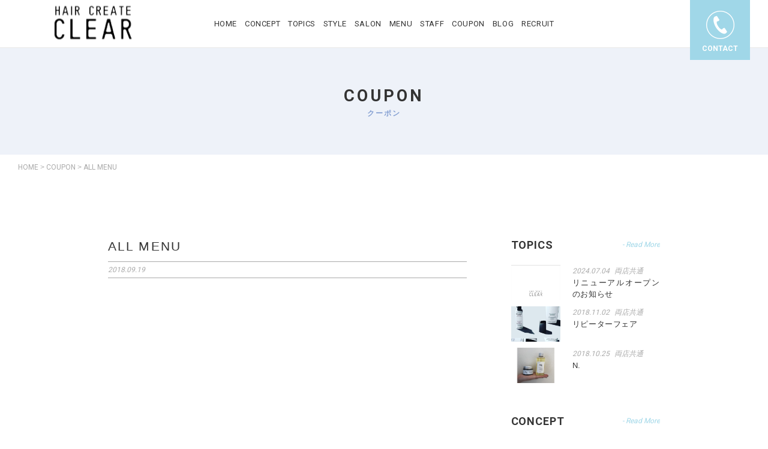

--- FILE ---
content_type: text/html; charset=UTF-8
request_url: https://hc-clear.com/coupon/all-menu/
body_size: 36620
content:
<!DOCTYPE html>
<html lang="ja">
	<head>
		
		<!-- Google Tag Manager -->
<script>(function(w,d,s,l,i){w[l]=w[l]||[];w[l].push({'gtm.start':
new Date().getTime(),event:'gtm.js'});var f=d.getElementsByTagName(s)[0],
j=d.createElement(s),dl=l!='dataLayer'?'&l='+l:'';j.async=true;j.src=
'https://www.googletagmanager.com/gtm.js?id='+i+dl;f.parentNode.insertBefore(j,f);
})(window,document,'script','dataLayer','GTM-MWZ937C');</script>
<!-- End Google Tag Manager -->
		
		<meta charset="UTF-8">
		<meta http-equiv="X-UA-Compatible" content="IE=edge">
		<meta name="viewport" content="width=device-width, initial-scale=1.0">
		
		<!-- //favicon -->
		<link rel="shortcut icon" href="https://hc-clear.com/wp-content/themes/cms_ug1/assets/images/common/favicon.ico">
		
		<!-- //web clip -->
		<link rel="apple-touch-icon" href="https://hc-clear.com/wp-content/themes/cms_ug1/assets/images/common/apple-touch-icon.png">
		
		<!-- //stylesheet -->
		<link href="https://fonts.googleapis.com/css?family=Roboto:400,700" rel="stylesheet">
		
		<!--[if lt IE 9]>
     		<script src="https://oss.maxcdn.com/html5shiv/3.7.3/html5shiv.min.js"></script>
     		<script src="https://oss.maxcdn.com/respond/1.4.2/respond.min.js"></script>
     	<![endif]-->
		
		<title>ALL MENU | CLEAR&amp;CLEAR due</title>

<!-- All in One SEO Pack 3.2.4 によって Michael Torbert の Semper Fi Web Design[1247,1291] -->
<script type="application/ld+json" class="aioseop-schema">{}</script>
<link rel="canonical" href="https://hc-clear.com/coupon/all-menu/" />
			<script type="text/javascript" >
				window.ga=window.ga||function(){(ga.q=ga.q||[]).push(arguments)};ga.l=+new Date;
				ga('create', 'UA-76179065-7', 'auto');
				// Plugins
				
				ga('send', 'pageview');
			</script>
			<script async src="https://www.google-analytics.com/analytics.js"></script>
			<!-- All in One SEO Pack -->
<link rel='dns-prefetch' href='//ajax.googleapis.com' />
<link rel='dns-prefetch' href='//s.w.org' />
<link rel="alternate" type="application/rss+xml" title="CLEAR&amp;CLEAR due &raquo; フィード" href="https://hc-clear.com/feed/" />
<link rel="alternate" type="application/rss+xml" title="CLEAR&amp;CLEAR due &raquo; コメントフィード" href="https://hc-clear.com/comments/feed/" />
		<script type="text/javascript">
			window._wpemojiSettings = {"baseUrl":"https:\/\/s.w.org\/images\/core\/emoji\/12.0.0-1\/72x72\/","ext":".png","svgUrl":"https:\/\/s.w.org\/images\/core\/emoji\/12.0.0-1\/svg\/","svgExt":".svg","source":{"concatemoji":"https:\/\/hc-clear.com\/wp-includes\/js\/wp-emoji-release.min.js?ver=7da25ceeefa454f465d577fd06dd5a8d"}};
			!function(e,a,t){var n,r,o,i=a.createElement("canvas"),p=i.getContext&&i.getContext("2d");function s(e,t){var a=String.fromCharCode;p.clearRect(0,0,i.width,i.height),p.fillText(a.apply(this,e),0,0);e=i.toDataURL();return p.clearRect(0,0,i.width,i.height),p.fillText(a.apply(this,t),0,0),e===i.toDataURL()}function c(e){var t=a.createElement("script");t.src=e,t.defer=t.type="text/javascript",a.getElementsByTagName("head")[0].appendChild(t)}for(o=Array("flag","emoji"),t.supports={everything:!0,everythingExceptFlag:!0},r=0;r<o.length;r++)t.supports[o[r]]=function(e){if(!p||!p.fillText)return!1;switch(p.textBaseline="top",p.font="600 32px Arial",e){case"flag":return s([55356,56826,55356,56819],[55356,56826,8203,55356,56819])?!1:!s([55356,57332,56128,56423,56128,56418,56128,56421,56128,56430,56128,56423,56128,56447],[55356,57332,8203,56128,56423,8203,56128,56418,8203,56128,56421,8203,56128,56430,8203,56128,56423,8203,56128,56447]);case"emoji":return!s([55357,56424,55356,57342,8205,55358,56605,8205,55357,56424,55356,57340],[55357,56424,55356,57342,8203,55358,56605,8203,55357,56424,55356,57340])}return!1}(o[r]),t.supports.everything=t.supports.everything&&t.supports[o[r]],"flag"!==o[r]&&(t.supports.everythingExceptFlag=t.supports.everythingExceptFlag&&t.supports[o[r]]);t.supports.everythingExceptFlag=t.supports.everythingExceptFlag&&!t.supports.flag,t.DOMReady=!1,t.readyCallback=function(){t.DOMReady=!0},t.supports.everything||(n=function(){t.readyCallback()},a.addEventListener?(a.addEventListener("DOMContentLoaded",n,!1),e.addEventListener("load",n,!1)):(e.attachEvent("onload",n),a.attachEvent("onreadystatechange",function(){"complete"===a.readyState&&t.readyCallback()})),(n=t.source||{}).concatemoji?c(n.concatemoji):n.wpemoji&&n.twemoji&&(c(n.twemoji),c(n.wpemoji)))}(window,document,window._wpemojiSettings);
		</script>
		<style type="text/css">
img.wp-smiley,
img.emoji {
	display: inline !important;
	border: none !important;
	box-shadow: none !important;
	height: 1em !important;
	width: 1em !important;
	margin: 0 .07em !important;
	vertical-align: -0.1em !important;
	background: none !important;
	padding: 0 !important;
}
</style>
	<link rel='stylesheet' id='sbc-css'  href='https://hc-clear.com/wp-content/plugins/wsbc-custom-calendar/css/sbc.css?ver=7da25ceeefa454f465d577fd06dd5a8d' type='text/css' media='all' />
<link rel='stylesheet' id='swiper-css-css'  href='https://hc-clear.com/wp-content/themes/cms_ug1/assets/css/swiper.min.css?ver=2024070423915' type='text/css' media='all' />
<link rel='stylesheet' id='all-css-css'  href='https://hc-clear.com/wp-content/themes/cms_ug1/assets/css/all.css?ver=2024070423913' type='text/css' media='all' />
<link rel='stylesheet' id='sb_instagram_styles-css'  href='https://hc-clear.com/wp-content/plugins/instagram-feed/css/sb-instagram-2-2.min.css?ver=2.3' type='text/css' media='all' />
<link rel='stylesheet' id='wp-block-library-css'  href='https://hc-clear.com/wp-includes/css/dist/block-library/style.min.css?ver=7da25ceeefa454f465d577fd06dd5a8d' type='text/css' media='all' />
<link rel='stylesheet' id='cms_ug1-style-css'  href='https://hc-clear.com/wp-content/themes/cms_ug1/style.css?ver=7da25ceeefa454f465d577fd06dd5a8d' type='text/css' media='all' />
<script type='text/javascript' src='https://ajax.googleapis.com/ajax/libs/jquery/1.12.4/jquery.min.js?ver=201805'></script>
<script type='text/javascript' src='https://hc-clear.com/wp-content/plugins/wsbc-custom-calendar/js/sbc.js?ver=7da25ceeefa454f465d577fd06dd5a8d'></script>
<link rel='https://api.w.org/' href='https://hc-clear.com/wp-json/' />
<link rel="EditURI" type="application/rsd+xml" title="RSD" href="https://hc-clear.com/xmlrpc.php?rsd" />
<link rel="wlwmanifest" type="application/wlwmanifest+xml" href="https://hc-clear.com/wp-includes/wlwmanifest.xml" /> 
<link rel='prev' title='［大学生、専門学生限定!!］何度でもご利用OK♪ALL MENU' href='https://hc-clear.com/coupon/%ef%bc%bb%e5%a4%a7%e5%ad%a6%e7%94%9f%e3%80%81%e5%b0%82%e9%96%80%e5%ad%a6%e7%94%9f%e9%99%90%e5%ae%9a%ef%bc%bd%e4%bd%95%e5%ba%a6%e3%81%a7%e3%82%82%e3%81%94%e5%88%a9%e7%94%a8ok%e2%99%aaall-menu/' />

<link rel='shortlink' href='https://hc-clear.com/?p=119' />
<link rel="alternate" type="application/json+oembed" href="https://hc-clear.com/wp-json/oembed/1.0/embed?url=https%3A%2F%2Fhc-clear.com%2Fcoupon%2Fall-menu%2F" />
<link rel="alternate" type="text/xml+oembed" href="https://hc-clear.com/wp-json/oembed/1.0/embed?url=https%3A%2F%2Fhc-clear.com%2Fcoupon%2Fall-menu%2F&#038;format=xml" />
		<style type="text/css">.recentcomments a{display:inline !important;padding:0 !important;margin:0 !important;}</style>
				
	</head>
	
	
	<body>
		
		<!-- Google Tag Manager (noscript) -->
<noscript><iframe src="https://www.googletagmanager.com/ns.html?id=GTM-MWZ937C"
height="0" width="0" style="display:none;visibility:hidden"></iframe></noscript>
<!-- End Google Tag Manager (noscript) -->
		
		<div class="load_section">
			<div class="loader"></div>
		</div>
		
		<div class="main_section">
			
			<header>
					
				<div id="mb_header">
					<div class="logo">
						<h1><a href="https://hc-clear.com"><img src="https://hc-clear.com/wp-content/themes/cms_ug1/assets/images/common/logo_clear-2.png" alt="岡崎市の美容室CLEAR"></a></h1>
					</div>
					<div class="nav_trigger">
						<div class="inner">
							<span></span><span></span><span></span>
						</div>
						<p>MENU</p>
					</div>
					<div class="nav">
						<nav>
							<div class="menu-main_menu-container"><ul id="menu-main_menu" class="out_menu"><li id="menu-item-14" class="menu-item menu-item-type-post_type menu-item-object-page menu-item-home menu-item-14"><a href="https://hc-clear.com/">HOME</a></li>
<li id="menu-item-15" class="menu-item menu-item-type-custom menu-item-object-custom menu-item-15"><a href="https://hc-clear.com/concept">CONCEPT</a></li>
<li id="menu-item-13" class="menu-item menu-item-type-post_type menu-item-object-page current_page_parent menu-item-13"><a href="https://hc-clear.com/topics/">TOPICS</a></li>
<li id="menu-item-16" class="menu-item menu-item-type-custom menu-item-object-custom menu-item-16"><a href="https://hc-clear.com/style">STYLE</a></li>
<li id="menu-item-17" class="menu-item menu-item-type-custom menu-item-object-custom menu-item-has-children menu-item-17"><a href="https://hc-clear.com/salon">SALON</a>
<ul class="sub-menu">
	<li id="menu-item-218" class="menu-item menu-item-type-taxonomy menu-item-object-salon_cat menu-item-218"><a href="https://hc-clear.com/salon/salon_cat/clear/">CLEAR INFO</a></li>
	<li id="menu-item-219" class="menu-item menu-item-type-taxonomy menu-item-object-salon_cat menu-item-219"><a href="https://hc-clear.com/salon/salon_cat/clear-due/">CLEAR due INFO</a></li>
</ul>
</li>
<li id="menu-item-18" class="menu-item menu-item-type-custom menu-item-object-custom menu-item-has-children menu-item-18"><a href="https://hc-clear.com/menu_clear/">MENU</a>
<ul class="sub-menu">
	<li id="menu-item-286" class="menu-item menu-item-type-custom menu-item-object-custom menu-item-286"><a href="https://hc-clear.com/menu_clear/">CLEAR MENU</a></li>
	<li id="menu-item-287" class="menu-item menu-item-type-custom menu-item-object-custom menu-item-287"><a href="https://hc-clear.com/menu_clear_due/">CLEAR due MENU</a></li>
</ul>
</li>
<li id="menu-item-19" class="menu-item menu-item-type-custom menu-item-object-custom menu-item-has-children menu-item-19"><a href="https://hc-clear.com/staff">STAFF</a>
<ul class="sub-menu">
	<li id="menu-item-225" class="menu-item menu-item-type-taxonomy menu-item-object-staff_cat menu-item-225"><a href="https://hc-clear.com/staff/staff_cat/clear/">CLEAR STAFF</a></li>
	<li id="menu-item-226" class="menu-item menu-item-type-taxonomy menu-item-object-staff_cat menu-item-226"><a href="https://hc-clear.com/staff/staff_cat/clear-due/">CLEAR due STAFF</a></li>
</ul>
</li>
<li id="menu-item-20" class="menu-item menu-item-type-custom menu-item-object-custom menu-item-20"><a href="https://hc-clear.com/coupon">COUPON</a></li>
<li id="menu-item-21" class="menu-item menu-item-type-custom menu-item-object-custom menu-item-21"><a href="https://hc-clear.com/blog">BLOG</a></li>
<li id="menu-item-22" class="menu-item menu-item-type-custom menu-item-object-custom menu-item-22"><a href="https://hc-clear.com/recruit">RECRUIT</a></li>
</ul></div>						</nav>
					</div>
					<div class="contact_trigger">
						<div class="inner">
							<span class="icon-tel"></span>
						</div>
						<p>CONTACT</p>
					</div>
				</div>
				
				<div id="pc_header">
					<div class="wrap">
						<div class="logo">
							<h1><a href="https://hc-clear.com"><img src="https://hc-clear.com/wp-content/themes/cms_ug1/assets/images/common/logo_clear-2.png" alt="岡崎市の美容室CLEAR"></a></h1>
						</div>
						<div class="nav">
							<nav>
								<div class="menu-main_menu-container"><ul id="menu-main_menu-1" class="out_menu"><li class="menu-item menu-item-type-post_type menu-item-object-page menu-item-home menu-item-14"><a href="https://hc-clear.com/">HOME</a></li>
<li class="menu-item menu-item-type-custom menu-item-object-custom menu-item-15"><a href="https://hc-clear.com/concept">CONCEPT</a></li>
<li class="menu-item menu-item-type-post_type menu-item-object-page current_page_parent menu-item-13"><a href="https://hc-clear.com/topics/">TOPICS</a></li>
<li class="menu-item menu-item-type-custom menu-item-object-custom menu-item-16"><a href="https://hc-clear.com/style">STYLE</a></li>
<li class="menu-item menu-item-type-custom menu-item-object-custom menu-item-has-children menu-item-17"><a href="https://hc-clear.com/salon">SALON</a>
<ul class="sub-menu">
	<li class="menu-item menu-item-type-taxonomy menu-item-object-salon_cat menu-item-218"><a href="https://hc-clear.com/salon/salon_cat/clear/">CLEAR INFO</a></li>
	<li class="menu-item menu-item-type-taxonomy menu-item-object-salon_cat menu-item-219"><a href="https://hc-clear.com/salon/salon_cat/clear-due/">CLEAR due INFO</a></li>
</ul>
</li>
<li class="menu-item menu-item-type-custom menu-item-object-custom menu-item-has-children menu-item-18"><a href="https://hc-clear.com/menu_clear/">MENU</a>
<ul class="sub-menu">
	<li class="menu-item menu-item-type-custom menu-item-object-custom menu-item-286"><a href="https://hc-clear.com/menu_clear/">CLEAR MENU</a></li>
	<li class="menu-item menu-item-type-custom menu-item-object-custom menu-item-287"><a href="https://hc-clear.com/menu_clear_due/">CLEAR due MENU</a></li>
</ul>
</li>
<li class="menu-item menu-item-type-custom menu-item-object-custom menu-item-has-children menu-item-19"><a href="https://hc-clear.com/staff">STAFF</a>
<ul class="sub-menu">
	<li class="menu-item menu-item-type-taxonomy menu-item-object-staff_cat menu-item-225"><a href="https://hc-clear.com/staff/staff_cat/clear/">CLEAR STAFF</a></li>
	<li class="menu-item menu-item-type-taxonomy menu-item-object-staff_cat menu-item-226"><a href="https://hc-clear.com/staff/staff_cat/clear-due/">CLEAR due STAFF</a></li>
</ul>
</li>
<li class="menu-item menu-item-type-custom menu-item-object-custom menu-item-20"><a href="https://hc-clear.com/coupon">COUPON</a></li>
<li class="menu-item menu-item-type-custom menu-item-object-custom menu-item-21"><a href="https://hc-clear.com/blog">BLOG</a></li>
<li class="menu-item menu-item-type-custom menu-item-object-custom menu-item-22"><a href="https://hc-clear.com/recruit">RECRUIT</a></li>
</ul></div>							</nav>
						</div>
						<div class="contact_trigger">
							<div class="inner">
								<div class="icon_box">
									<span class="icon-tel"></span>
								</div>
								<p>CONTACT</p>
							</div>
						</div>
					</div>
				</div>
				
			</header>

			
			<main class="sub_page">
				
				<div id="subpage_title">
					<div class="sec_title">
						
			<h2>COUPON</h2>
		<p>クーポン</p>

						</div>
					<div class="h_p_list">
						<!-- Breadcrumb NavXT 6.3.0 -->
<span property="itemListElement" typeof="ListItem"><a property="item" typeof="WebPage" title="CLEAR&amp;CLEAR dueへ移動" href="https://hc-clear.com" class="home"><span property="name">HOME</span></a><meta property="position" content="1"></span> &gt; <span property="itemListElement" typeof="ListItem"><a property="item" typeof="WebPage" title="COUPONへ移動" href="https://hc-clear.com/coupon/" class="post post-coupon-archive"><span property="name">COUPON</span></a><meta property="position" content="2"></span> &gt; <span property="itemListElement" typeof="ListItem"><span property="name">ALL MENU</span><meta property="position" content="3"></span>					</div>
				</div>
				
				<div id="concept_single" class="section">
					<div class="container">
						
						<div id="single_wrap">
							<div class="col_left">
								
																								<div class="single_header">
									<h3>ALL MENU</h3>
									<div class="meta">
										<div class="date">2018.09.19</div>
										<div class="cat"></div>
									</div>
								</div>
								<div class="editor">
																	</div>
																								
							</div>
							<div class="col_right">
								<div class="aside">
									
									<div class="inner">
										<div class="aside_title">
											<p>TOPICS</p>
											<span><a href="https://hc-clear.com/topics">- Read More</a></span>
										</div>
										<div class="aside_archive">
											
																																												<div class="col">
												<div class="fig">
													<a href="https://hc-clear.com/topics/%e3%83%aa%e3%83%8b%e3%83%a5%e3%83%bc%e3%82%a2%e3%83%ab%e3%82%aa%e3%83%bc%e3%83%97%e3%83%b3%e3%81%ae%e3%81%8a%e7%9f%a5%e3%82%89%e3%81%9b/"  class="d-block">
																													<div class="fig_img_yoko" style="background-image: url(https://hc-clear.com/wp-content/themes/cms_ug1/assets/images/common/no_img_yoko-2.jpg)"></div>
																											</a>
												</div>
												<div class="txt">
													<div class="meta">
														<div class="date">2024.07.04</div>
														<div class="cat"><ul class="post-categories">
	<li><a href="https://hc-clear.com/topics/category/common/" rel="category tag">両店共通</a></li></ul></div>
													</div>
													<p>
														<a href="https://hc-clear.com/topics/%e3%83%aa%e3%83%8b%e3%83%a5%e3%83%bc%e3%82%a2%e3%83%ab%e3%82%aa%e3%83%bc%e3%83%97%e3%83%b3%e3%81%ae%e3%81%8a%e7%9f%a5%e3%82%89%e3%81%9b/">
														リニューアルオープンのお知らせ														</a>
													</p>
												</div>
											</div>
																						<div class="col">
												<div class="fig">
													<a href="https://hc-clear.com/topics/%e3%83%aa%e3%83%94%e3%83%bc%e3%82%bf%e3%83%bc%e3%83%95%e3%82%a7%e3%82%a2/"  class="d-block">
																													<div class="fig_img_yoko" style="background-image: url(https://hc-clear.com/wp-content/uploads/2018/11/tokushu_8.jpg)"></div>
																											</a>
												</div>
												<div class="txt">
													<div class="meta">
														<div class="date">2018.11.02</div>
														<div class="cat"><ul class="post-categories">
	<li><a href="https://hc-clear.com/topics/category/common/" rel="category tag">両店共通</a></li></ul></div>
													</div>
													<p>
														<a href="https://hc-clear.com/topics/%e3%83%aa%e3%83%94%e3%83%bc%e3%82%bf%e3%83%bc%e3%83%95%e3%82%a7%e3%82%a2/">
														リピーターフェア														</a>
													</p>
												</div>
											</div>
																						<div class="col">
												<div class="fig">
													<a href="https://hc-clear.com/topics/n/"  class="d-block">
																													<div class="fig_img_yoko" style="background-image: url(https://hc-clear.com/wp-content/uploads/2018/10/I029789412_349-262.jpg)"></div>
																											</a>
												</div>
												<div class="txt">
													<div class="meta">
														<div class="date">2018.10.25</div>
														<div class="cat"><ul class="post-categories">
	<li><a href="https://hc-clear.com/topics/category/common/" rel="category tag">両店共通</a></li></ul></div>
													</div>
													<p>
														<a href="https://hc-clear.com/topics/n/">
														N.														</a>
													</p>
												</div>
											</div>
																																	
										</div>
									</div>
									
									<div class="inner">
										<div class="aside_title">
											<p>CONCEPT</p>
											<span><a href="https://hc-clear.com/concept">- Read More</a></span>
										</div>
										<div class="aside_archive">
											
																																												<div class="col">
												<div class="fig">
													<a href="https://hc-clear.com/concept/%e5%a4%96%e9%83%a8%e8%ac%9b%e5%b8%ab%e6%b4%bb%e5%8b%95/"  class="d-block">
																													<div class="fig_img_yoko" style="background-image: url(https://hc-clear.com/wp-content/uploads/2018/10/20180821-DSC_3598-2-2.jpg)"></div>
																											</a>
												</div>
												<div class="txt">
													<div class="meta">
														<div class="date">2018.09.19</div>
													</div>
													<p>
														<a href="https://hc-clear.com/concept/%e5%a4%96%e9%83%a8%e8%ac%9b%e5%b8%ab%e6%b4%bb%e5%8b%95/">
														外部講師活動														</a>
													</p>
												</div>
											</div>
																						<div class="col">
												<div class="fig">
													<a href="https://hc-clear.com/concept/%e3%83%97%e3%83%ad%ef%bc%88%e7%be%8e%e5%ae%b9%e5%ae%a4%ef%bc%89%e3%81%8c%e4%bd%bf%e3%81%86%e8%96%ac%e5%89%a4%e3%81%ae%e9%96%8b%e7%99%ba/"  class="d-block">
																													<div class="fig_img_yoko" style="background-image: url(https://hc-clear.com/wp-content/uploads/2018/10/IMG_1746.jpg)"></div>
																											</a>
												</div>
												<div class="txt">
													<div class="meta">
														<div class="date">2018.09.19</div>
													</div>
													<p>
														<a href="https://hc-clear.com/concept/%e3%83%97%e3%83%ad%ef%bc%88%e7%be%8e%e5%ae%b9%e5%ae%a4%ef%bc%89%e3%81%8c%e4%bd%bf%e3%81%86%e8%96%ac%e5%89%a4%e3%81%ae%e9%96%8b%e7%99%ba/">
														プロ（美容室）が使う薬剤の開発														</a>
													</p>
												</div>
											</div>
																						<div class="col">
												<div class="fig">
													<a href="https://hc-clear.com/concept/%e7%be%8e%e5%ae%b9%e3%83%a1%e3%83%bc%e3%82%ab%e3%83%bc%e3%83%91%e3%83%b3%e3%83%95%e3%83%ac%e3%83%83%e3%83%88%ef%bc%88%e5%9b%bd%e5%86%85%e3%83%bb%e6%b5%b7%e5%a4%96%e5%90%91%e3%81%91%ef%bc%89%e3%81%ae/"  class="d-block">
																													<div class="fig_img_yoko" style="background-image: url(https://hc-clear.com/wp-content/uploads/2018/10/IMG_1724.jpg)"></div>
																											</a>
												</div>
												<div class="txt">
													<div class="meta">
														<div class="date">2018.09.19</div>
													</div>
													<p>
														<a href="https://hc-clear.com/concept/%e7%be%8e%e5%ae%b9%e3%83%a1%e3%83%bc%e3%82%ab%e3%83%bc%e3%83%91%e3%83%b3%e3%83%95%e3%83%ac%e3%83%83%e3%83%88%ef%bc%88%e5%9b%bd%e5%86%85%e3%83%bb%e6%b5%b7%e5%a4%96%e5%90%91%e3%81%91%ef%bc%89%e3%81%ae/">
														美容メーカーパンフレット（国内・海外向け…														</a>
													</p>
												</div>
											</div>
																						<div class="col">
												<div class="fig">
													<a href="https://hc-clear.com/concept/%e5%85%a8%e5%9b%bd%e3%81%ae%e7%be%8e%e5%ae%b9%e5%ae%a4%e3%81%a8%e3%81%ae%e9%80%a3%e6%90%ba/"  class="d-block">
																													<div class="fig_img_yoko" style="background-image: url(https://hc-clear.com/wp-content/uploads/2018/09/DSC_2389-e1681872884481.jpg)"></div>
																											</a>
												</div>
												<div class="txt">
													<div class="meta">
														<div class="date">2018.09.19</div>
													</div>
													<p>
														<a href="https://hc-clear.com/concept/%e5%85%a8%e5%9b%bd%e3%81%ae%e7%be%8e%e5%ae%b9%e5%ae%a4%e3%81%a8%e3%81%ae%e9%80%a3%e6%90%ba/">
														全国の美容室との連携														</a>
													</p>
												</div>
											</div>
																						<div class="col">
												<div class="fig">
													<a href="https://hc-clear.com/concept/%e6%ac%a1%e5%9b%9e%e4%ba%88%e7%b4%84%e5%89%b2%e5%bc%95/"  class="d-block">
																													<div class="fig_img_yoko" style="background-image: url(https://hc-clear.com/wp-content/uploads/2022/02/IMG_4723-e1681869404621.jpg)"></div>
																											</a>
												</div>
												<div class="txt">
													<div class="meta">
														<div class="date">2018.09.19</div>
													</div>
													<p>
														<a href="https://hc-clear.com/concept/%e6%ac%a1%e5%9b%9e%e4%ba%88%e7%b4%84%e5%89%b2%e5%bc%95/">
														次回予約割引														</a>
													</p>
												</div>
											</div>
																																	
										</div>
									</div>
									
									<div class="inner">
										<div class="aside_title">
											<p>STYLE</p>
											<span><a href="https://hc-clear.com/style">- Read More</a></span>
										</div>
										<div class="aside_style_archive">
											
																																													<div class="col">
													<a href="https://hc-clear.com/style/510/"  class="d-block">
																													<div class="fig_img_tate" style="background-image: url(https://hc-clear.com/wp-content/uploads/2022/02/IMG_4606.jpg)"></div>
																											</a>
												</div>
																							<div class="col">
													<a href="https://hc-clear.com/style/%e3%83%96%e3%83%ab%e3%83%bc%e3%83%a9%e3%83%99%e3%83%b3%e3%83%80%e3%83%bcx%e3%82%a4%e3%83%a4%e3%83%aa%e3%83%b3%e3%82%b0%e3%82%ab%e3%83%a9%e3%83%bc/"  class="d-block">
																													<div class="fig_img_tate" style="background-image: url(https://hc-clear.com/wp-content/uploads/2021/03/IMG_9666.jpg)"></div>
																											</a>
												</div>
																							<div class="col">
													<a href="https://hc-clear.com/style/%e5%a4%a7%e4%ba%ba%e3%82%b7%e3%83%a7%e3%83%bc%e3%83%88%e3%83%9c%e3%83%96/"  class="d-block">
																													<div class="fig_img_tate" style="background-image: url(https://hc-clear.com/wp-content/uploads/2021/03/C2B0E579-9EE2-4E2A-8FCD-A31FFAC3C12A.jpg)"></div>
																											</a>
												</div>
																							<div class="col">
													<a href="https://hc-clear.com/style/%e3%83%8f%e3%83%b3%e3%82%b5%e3%83%a0%e3%82%b7%e3%83%a7%e3%83%bc%e3%83%88/"  class="d-block">
																													<div class="fig_img_tate" style="background-image: url(https://hc-clear.com/wp-content/uploads/2021/03/1F0DA05E-43BC-4702-B979-23168139C444.jpg)"></div>
																											</a>
												</div>
																							<div class="col">
													<a href="https://hc-clear.com/style/%e3%83%9c%e3%83%96x%e3%83%a9%e3%83%99%e3%83%b3%e3%83%80%e3%83%bc%e3%82%b0%e3%83%ac%e3%83%bc%e3%82%b8%e3%83%a5/"  class="d-block">
																													<div class="fig_img_tate" style="background-image: url(https://hc-clear.com/wp-content/uploads/2018/09/style_3a.jpg)"></div>
																											</a>
												</div>
																																	
										</div>
									</div>
									
								</div>
							</div>
						</div>
						
					</div>
				</div>
				
				
			</main>
		


			                <footer class="sub_page">
						
				<div id="footer_contact"
					 class="section"
					 style="background-image: url(https://hc-clear.com/wp-content/themes/cms_ug1/assets/images/page/footer/footer_bg.jpg);
							background-position: center;">
					<div class="container">
						<div class="sec_title">
							<h2>CONTACT</h2>
							<p>お問い合わせ</p>
						</div>
						<div class="wrap">
							<div class="col">
								<div class="txt">
									<p class="contact_title">電話でご予約</p>
									<div class="contact"><span class="icon-tel"></span><p>0564-23-7848 <span class="min">/CLEAR</span></p></div>
									<!--<div class="contact"><span class="icon-tel"></span><p>0564-71-0848 <span class="min">/CLEAR due</span></p></div>-->
								</div>
							</div>
							<div class="col">
								<div class="txt">
									<p class="contact_title">WEBでご予約</p>
									<div class="contact"><span class="icon-reserve"></span><p><a href="https://beauty.hotpepper.jp/slnH000171593/" target="_blank">CLEAR</a></p></div>
									<!--<div class="contact"><span class="icon-reserve"></span><p><a href="https://beauty.hotpepper.jp/slnH000252283/" target="_blank">CLEAR due</a></p></div>-->
									</p>
								</div>
							</div>
							<div class="col">
								<div class="txt">
									<p class="contact_title">エントリーはこちらから</p>
									<div class="contact"><span class="icon-mail"></span><p><a href="https://hc-clear.com/entry">Entry Form</a></p></div>
								</div>
							</div>
						</div>
					</div>
				</div>
				
				<div id="footer_info" class="section">
					<div class="container">
						<div class="wrap">
							<div class="col">
								<div class="logo">
									<img src="https://hc-clear.com/wp-content/themes/cms_ug1/assets/images/common/logo_clear.png" alt="岡崎市の美容室CLEAR">
								</div>
								<div class="txt">
									<p class="name">ヘアクリエイト クリア</p>
									<p class="add">岡崎市錦町9-10</p>
									<p class="map"><a href="https://goo.gl/maps/himwM9qc98m" target="_blank">View Google Map</a></p>
								</div>
							</div>
							<!--<div class="col">
								<div class="logo">
									<img src="https://hc-clear.com/wp-content/themes/cms_ug1/assets/images/common/logo_due.png" alt="岡崎市の美容室CLEAR due">
								</div>
								<div class="txt">
									<p class="name">ヘアクリエイト クリア デュエ</p>
									<p class="add">岡崎市羽根町字若宮10-1</p>
									<p class="map"><a href="https://goo.gl/maps/QXWQacEiQ5C2" target="_blank">View Google Map</a></p>
								</div>
							</div>-->
							<div class="col">
								<div class="cal">
										<div id="sbc-calendar-wrapper" class="sbc-calendar-wrapper">
		<div id="sbc-calendar">
  <div class="sbc-calendar-month">
		<form action="https://hc-clear.com/wp-admin/admin-ajax.php" method="post">
			<div class="sbc-navigation">
			<div class="col_left">
				<select name="sbcYear" disabled="disabled">
   					   					   					<option value="2026"  selected="selected">2026年</option>
   					   					<option value="2027" >2027年</option>
   									</select>
				<select name="sbcMonth" disabled="disabled">
   					   					<option value="1"  selected="selected">1月</option>
   					   					<option value="2" >2月</option>
   					   					<option value="3" >3月</option>
   					   					<option value="4" >4月</option>
   					   					<option value="5" >5月</option>
   					   					<option value="6" >6月</option>
   					   					<option value="7" >7月</option>
   					   					<option value="8" >8月</option>
   					   					<option value="9" >9月</option>
   					   					<option value="10" >10月</option>
   					   					<option value="11" >11月</option>
   					   					<option value="12" >12月</option>
   									</select>
			</div>
			<div class="col_right">
				<a class="sbc-prev-month" href="#">&lt;</a><a class="sbc-next-month" href="#">&gt;</a>
			</div>
		</div>
		</form>
		<table>
		<thead>
			<tr>
								<th scope="col">月</th>
								<th scope="col">火</th>
								<th scope="col">水</th>
								<th scope="col">木</th>
								<th scope="col">金</th>
								<th scope="col">土</th>
								<th scope="col">日</th>
							</tr>
		</thead>
		<tbody>
			<tr>
								<td colspan="3" class="pad">&nbsp;</td>
					
														
															<td class="sbc-day1 sbc-status-free ">
						1					</td>
	
																			
															<td class="sbc-day2 sbc-status-free ">
						2					</td>
	
																			
															<td class="sbc-day3 sbc-status-free ">
						3					</td>
	
																			
															<td class="sbc-day4 sbc-status-free ">
						4					</td>
	
																			</tr>
					<tr>
										
															<td class="sbc-day5 sbc-status-free ">
						5					</td>
	
																			
															<td class="sbc-day6 sbc-status-free ">
						6					</td>
	
																			
															<td class="sbc-day7 sbc-status-free ">
						7					</td>
	
																			
															<td class="sbc-day8 sbc-status-free ">
						8					</td>
	
																			
															<td class="sbc-day9 sbc-status-free ">
						9					</td>
	
																			
															<td class="sbc-day10 sbc-status-free ">
						10					</td>
	
																			
															<td class="sbc-day11 sbc-status-free ">
						11					</td>
	
																			</tr>
					<tr>
										
															<td class="sbc-day12 sbc-status-free ">
						12					</td>
	
																			
															<td class="sbc-day13 sbc-status-free ">
						13					</td>
	
																			
															<td class="sbc-day14 sbc-status-free ">
						14					</td>
	
																			
															<td class="sbc-day15 sbc-status-free ">
						15					</td>
	
																			
															<td class="sbc-day16 sbc-status-free ">
						16					</td>
	
																			
															<td class="sbc-day17 sbc-status-free ">
						17					</td>
	
																			
															<td class="sbc-day18 sbc-status-free ">
						18					</td>
	
																			</tr>
					<tr>
										
															<td class="sbc-day19 sbc-status-free ">
						19					</td>
	
																			
															<td class="sbc-day20 sbc-status-free  sbc-today">
						20					</td>
	
																			
															<td class="sbc-day21 sbc-status-free ">
						21					</td>
	
																			
															<td class="sbc-day22 sbc-status-free ">
						22					</td>
	
																			
															<td class="sbc-day23 sbc-status-free ">
						23					</td>
	
																			
															<td class="sbc-day24 sbc-status-free ">
						24					</td>
	
																			
															<td class="sbc-day25 sbc-status-free ">
						25					</td>
	
																			</tr>
					<tr>
										
															<td class="sbc-day26 sbc-status-free ">
						26					</td>
	
																			
															<td class="sbc-day27 sbc-status-free ">
						27					</td>
	
																			
															<td class="sbc-day28 sbc-status-free ">
						28					</td>
	
																			
															<td class="sbc-day29 sbc-status-free ">
						29					</td>
	
																			
															<td class="sbc-day30 sbc-status-free ">
						30					</td>
	
																			
															<td class="sbc-day31 sbc-status-free ">
						31					</td>
	
													
									<td class="pad" colspan="1">&nbsp;</td>
							</tr>
		</tbody>
	</table>
  </div>
</div>


	</div>
									</div>
							</div>
						</div>
					</div>
				</div>
				
				<div id="copy_right">
					<div class="inner">
						<div class="copy">&copy;2018 CLEAR.</div>
						<div class="sns">
							<ul>
								<li><span class="icon-facebook"></span></li>
								<li><span class="icon-twitter"></span></li>
								<li><a href="https://www.instagram.com/clear7848/" target="_blank"><span class="icon-instagram"></span></a></li>
							</ul>
						</div>
					</div>
				</div>
				
			</footer>
			
			<div id="contact_area">
				<div class="inner">
					<div class="wrap">
							<div class="col">
								<div class="txt">
									<p class="contact_title">電話でご予約</p>
									<div class="contact"><span class="icon-tel"></span><p>0564-23-7848 <span class="min">/CLEAR</span></p></div>
									<!--<div class="contact"><span class="icon-tel"></span><p>0564-71-0848 <span class="min">/CLEAR due</span></p></div>-->
								</div>
							</div>
							<div class="col">
								<div class="txt">
									<p class="contact_title">WEBでご予約</p>
									<div class="contact"><span class="icon-reserve"></span><p><a href="https://beauty.hotpepper.jp/slnH000171593/" target="_blank">CLEAR</a></p></div>
									<!--<div class="contact"><span class="icon-reserve"></span><p><a href="https://beauty.hotpepper.jp/slnH000252283/" target="_blank">CLEAR due</a></p></div>-->
									</p>
								</div>
							</div>
							<div class="col">
								<div class="txt">
									<p class="contact_title">エントリーはこちらから</p>
									<div class="contact"><span class="icon-mail"></span><p><a href="https://hc-clear.com/entry">Entry Form</a></p></div>
								</div>
							</div>
						</div>
					<div class="fc_close">
						<p>コンタクトを閉じる<span>×</span></p>
					</div>
				</div>
			</div>
			
		</div><!--main_section-->

		<!-- Instagram Feed JS -->
<script type="text/javascript">
var sbiajaxurl = "https://hc-clear.com/wp-admin/admin-ajax.php";
</script>
<script type='text/javascript' src='https://hc-clear.com/wp-content/themes/cms_ug1/assets/js/swiper.min.js?ver=2024070423920'></script>
<script type='text/javascript' src='https://hc-clear.com/wp-content/themes/cms_ug1/assets/js/jquery.matchHeight.js?ver=2024070423920'></script>
<script type='text/javascript' src='https://hc-clear.com/wp-content/themes/cms_ug1/assets/js/slider.js?ver=2024070423920'></script>
<script type='text/javascript' src='https://hc-clear.com/wp-content/themes/cms_ug1/assets/js/common.js?ver=2024070423920'></script>
<script type='text/javascript' src='https://hc-clear.com/wp-includes/js/wp-embed.min.js?ver=7da25ceeefa454f465d577fd06dd5a8d'></script>
		
	</body>
</html>

	


--- FILE ---
content_type: text/css
request_url: https://hc-clear.com/wp-content/plugins/wsbc-custom-calendar/css/sbc.css?ver=7da25ceeefa454f465d577fd06dd5a8d
body_size: 3011
content:
@CHARSET "UTF-8";

#sbc-calendar-wrapper {
	font-family: Arial, Helvetica, sans-serif;
	font-size: 1.1rem;
	clear: both;
	overflow: hidden;
}

#sbc-calendar-wrapper .sbc-status-booked {
	background-color: #849FD2;
	color: #fff;
}

#sbc-calendar-wrapper .sbc-status-changeover {
	background-color: #fee2a0;
}

#sbc-calendar-wrapper table {
	border: 0;
	border-collapse: separate;
	border-spacing: 1px;
	table-layout: fixed;
	margin: 0;
    -webkit-border-radius: 0px;
    -moz-border-radius: 0px;
    border-radius: 0px;
	padding: 0;
}

#sbc-calendar-wrapper table tr td {
	border: none;
	padding: 0;
	line-height: 30px;
	vertical-align: middle;
}

#sbc-calendar table thead th {
	text-transform: uppercase;
}

.sbc-calendar-month {
	float: left;
	padding: 0 10px;
	width: 100%;
	background-color: #fff;
}

#sbc-calendar .sbc-navigation {
	padding-bottom: 10px;
	overflow: hidden;
}
#sbc-calendar .sbc-navigation .col_left {
	float: left;
}
#sbc-calendar .sbc-navigation .col_right {
	float: right;
}
#sbc-calendar .sbc-navigation .col_right a {
	display: inline-block;
	width: 20px;
}

#sbc-calendar .sbc-navigation select {
	margin: 0; padding: 0 !important; width: auto; height: auto;  font-size: 12px;
	-webkit-appearance: none;
	-moz-appearance: none;
	appearance: none;
	border: none;
	background-color: #fff;
}

#sbc-calendar form {margin: 0 !important;}

#sbc-calendar .sbc-loader {
	background-color: #ffc0bd;
	font-weight: bold;
	margin: 4px 0;
	padding: 1px 0;
	text-align: center;
	visibility: hidden;
}

#sbc-calendar .sbc-loader-visible {
	visibility: visible;
}

#sbc-calendar table {
	width: 100%;
}
#sbc-calendar table thead {
	border-bottom: 1px solid #000;
	background-color: #fafafa;
}

#sbc-calendar table thead th,#sbc-calendar tr td {
	color: #333;
	font-family: Arial, Helvetica, sans-serif;
	font-size: 1.1rem;
	text-align: center;
	line-height: 30px;
	width: 14.285%;
	height: 30px;
    border:none;
}

#sbc-calendar table thead th {
	line-height: 35px;
	height: 35px;
}

#sbc-calendar table tfoot td {
	padding-top: 5px;
	text-align: left;
}

#sbc-calendar tr td {
	border: 1px solid #fff;
	padding: 2px 0;
}

#sbc-calendar tr td.pad {
	width: auto;
}

#sbc-calendar td.sbc-status-free {
}

#sbc-calendar td.sbc-status-booked {
	border-color: #849FD2;
	color: #fff;
}

#sbc-calendar td.sbc-status-changeover {
	border-color: #fee2a0;
}

#sbc-calendar td.sbc-today {
	border-color: #aeaeae
}

#sbc-editor {
	border: 1px solid #ccc;
	float: left;
	padding: 5px;
    background-color:#ffffff;
	width: 20%;
}
#sbc-editor table {
	width: 100%;
}

#sbc-editor td.sbc-editor-day {
	font-family: Arial, Helvetica, sans-serif;
	font-size: 12px;
	text-align: center;
	width: 25px;
}

#sbc-editor td.sbc-editor-status select {
	width: 120px;
    height:auto !important;
}


.widget-sbc #sbc-calendar {
	float: none;
	margin: 0 0 10px 0;
}

.alignRight {
	text-align: right !important;
}

span.powered-by {width:192px; text-align:center; padding-top:3px; clear:both;  }

div#sbc-calendar-wrapper p { padding:0 !important;}
div#sbc-calendar-wrapper br {display:none !important;}

--- FILE ---
content_type: text/css
request_url: https://hc-clear.com/wp-content/themes/cms_ug1/assets/css/all.css?ver=2024070423913
body_size: 73181
content:
@charset "UTF-8";
/*-------------------------------------------------
    reset , base css
-------------------------------------------------*/
/* http://meyerweb.com/eric/tools/css/reset/ 
   v2.0 | 20110126
   License: none (public domain)
*/
html, body, div, span, applet, object, iframe,
h1, h2, h3, h4, h5, h6, p, blockquote, pre,
a, abbr, acronym, address, big, cite, code,
del, dfn, em, img, ins, kbd, q, s, samp,
small, strike, strong, sub, sup, tt, var,
b, u, i, center,
dl, dt, dd, ol, ul, li,
fieldset, form, label, legend,
table, caption, tbody, tfoot, thead, tr, th, td,
article, aside, canvas, details, embed,
figure, figcaption, footer, header, hgroup,
menu, nav, output, ruby, section, summary,
time, mark, audio, video {
  margin: 0;
  padding: 0;
  border: 0;
  font-size: 100%;
  font: inherit;
  vertical-align: baseline; }

/* HTML5 display-role reset for older browsers */
article, aside, details, figcaption, figure,
footer, header, hgroup, menu, nav, section {
  display: block; }

body {
  line-height: 1; }

ol, ul, li {
  list-style: none; }

blockquote, q {
  quotes: none; }

blockquote:before, blockquote:after,
q:before, q:after {
  content: '';
  content: none; }

table {
  border-collapse: collapse;
  border-spacing: 0; }

/*-------------------------------------------------
    icon fonts
-------------------------------------------------*/
@font-face {
  font-family: 'icomoon';
  src: url("../fonts/icomoon.eot?3zv6iy");
  src: url("../fonts/icomoon.eot?3zv6iy#iefix") format("embedded-opentype"), url("../fonts/icomoon.ttf?3zv6iy") format("truetype"), url("../fonts/icomoon.woff?3zv6iy") format("woff"), url("../fonts/icomoon.svg?3zv6iy#icomoon") format("svg");
  font-weight: normal;
  font-style: normal; }
[class^="icon-"], [class*=" icon-"] {
  /* use !important to prevent issues with browser extensions that change fonts */
  font-family: 'icomoon' !important;
  speak: none;
  font-style: normal;
  font-weight: normal;
  font-variant: normal;
  text-transform: none;
  line-height: 1;
  /* Better Font Rendering =========== */
  -webkit-font-smoothing: antialiased;
  -moz-osx-font-smoothing: grayscale; }

.icon-reserve:before {
  content: "\e907"; }

.icon-facebook:before {
  content: "\e900"; }

.icon-instagram:before {
  content: "\e901"; }

.icon-line:before {
  content: "\e902"; }

.icon-mail:before {
  content: "\e903"; }

.icon-tel:before {
  content: "\e904"; }

.icon-twitter:before {
  content: "\e905"; }

.icon-youtube:before {
  content: "\e906"; }

/*-------------------------------------------------
    bace css
-------------------------------------------------*/
*, *:before, *:after {
  -webkit-box-sizing: border-box;
  -moz-box-sizing: border-box;
  -o-box-sizing: border-box;
  -ms-box-sizing: border-box;
  box-sizing: border-box; }

html {
  font-size: 62.5%;
  color: #333333; }

body {
  font-family: -apple-system, BlinkMacSystemFont, "Helvetica Neue", "ヒラギノ角ゴ ProN W3", Hiragino Kaku Gothic ProN, Arial, Meiryo, sans-serif;
  font-feature-settings: "palt";
  text-align: justify;
  text-justify: inter-ideograph;
  -webkit-font-smoothing: antialiased; }

img {
  max-width: 100%;
  height: auto;
  display: block; }

p {
  line-height: 150%;
  letter-spacing: .05em;
  font-size: 13px; }

h1, h2, h3, h4, h5, h6 {
  line-height: 150%;
  letter-spacing: .1em;
  font-weight: 700; }

a:link {
  color: #333333;
  display: inline-block;
  text-decoration: none;
  -webkit-transition: all .5s;
  transition: all .5s;
  -webkit-backface-visibility: hidden;
  backface-visibility: hidden; }
a:visited {
  color: #333333; }
a:hover {
  cursor: pointer;
  opacity: .6;
  -webkit-transition: all .5s;
  transition: all .5s; }
a:active {
  color: #333333; }

@media (min-width: 1024px) {
  html {
    font-size: 75%; }

  p {
    font-size: 15px; } }
/*-------------------------------------------------
    animate css
-------------------------------------------------*/
.load_section {
  background-color: #ffffff;
  position: fixed;
  top: 0;
  left: 0;
  width: 100%;
  height: 100%;
  z-index: 1200; }
  .load_section .loader {
    position: absolute;
    top: 0;
    right: 0;
    left: 0;
    bottom: 0;
    width: 30px;
    height: 30px;
    margin: auto;
    border: 1px solid rgba(0, 0, 0, 0.4);
    border-top-color: rgba(0, 0, 0, 0.9);
    border-radius: 50%;
    animation: LoadAnime .5s linear 0s infinite; }

.load_section.fade_out,
.loader.fade_out {
  opacity: 0;
  transition: all 2000ms;
  z-index: 0; }

@keyframes LoadAnime {
  0% {
    transform: rotate(0deg); }
  100% {
    transform: rotate(360deg); } }
header #pc_header .logo {
  opacity: 0;
  -webkit-transform: translateY(-70%);
  transform: translateY(-70%);
  -webkit-transition: all 500ms;
  transition: all 500ms; }

header #pc_header .logo.slide_down {
  -webkit-transform: translateY(-50%);
  transform: translateY(-50%);
  opacity: 1; }

header #pc_header .nav {
  opacity: 0;
  -webkit-transform: translateY(-10px);
  transform: translateY(-10px);
  -webkit-transition: all 500ms;
  transition: all 500ms; }

header #pc_header .nav.slide_down {
  -webkit-transform: translateY(0);
  transform: translateY(0);
  opacity: 1;
  -webkit-transition-delay: 100ms;
  transition-delay: 100ms; }

header #pc_header .contact_trigger {
  opacity: 0;
  -webkit-transform: translateY(-10px);
  transform: translateY(-10px);
  -webkit-transition: all 500ms;
  transition: all 500ms; }

header #pc_header .contact_trigger.slide_down {
  -webkit-transform: translateY(0);
  transform: translateY(0);
  opacity: 1;
  -webkit-transition-delay: 200ms;
  transition-delay: 200ms; }

/*-------------------------------------------------
    common css
-------------------------------------------------*/
/* z-index */
header {
  position: fixed;
  z-index: 25; }

#slider {
  z-index: 10; }

main {
  position: relative;
  top: 560px;
  background-color: #ffffff;
  z-index: 15;
  overflow-x: hidden; }

footer {
  position: relative;
  z-index: 20;
  top: 560px;
  background-color: #ffffff; }

#contact_area {
  position: fixed;
  z-index: 0; }

#contact_area.advent {
  z-index: 30; }

/* common */
.section {
  padding: 55px 0; }

.container {
  padding: 0 20px; }

.container_narrow {
  padding: 0 20px; }

.sub_page {
  top: 0; }

.no_post {
  text-align: center;
  color: #AAAAAA;
  width: 100%; }

.no_post.left {
  text-align: left; }

.fig_img_yoko {
  background-position: center;
  background-repeat: no-repeat;
  padding-bottom: 71.4%;
  background-size: cover; }

.fig_img_tate {
  background-position: center;
  background-repeat: no-repeat;
  padding-bottom: 140%;
  background-size: cover; }

.d-block {
  display: block !important; }

.sec_title {
  margin-bottom: 30px;
  text-align: center; }
  .sec_title h2 {
    font-family: 'Roboto', sans-serif;
    font-size: 21px;
    font-weight: 700;
    letter-spacing: .15em; }
  .sec_title p {
    font-size: 10px;
    font-weight: 700;
    color: #849FD2;
    letter-spacing: .15em; }

.more_bt {
  margin-top: 30px; }
  .more_bt p {
    background-color: #A0D7E8;
    width: 180px;
    height: 35px;
    margin: 0 auto;
    border-radius: 17.5px; }
    .more_bt p a {
      color: #ffffff;
      font-size: 12px;
      font-weight: 700;
      letter-spacing: .15rem;
      line-height: 35px;
      display: block;
      text-align: center; }

.meta {
  font-family: 'Roboto', sans-serif;
  font-style: italic;
  color: #AAAAAA;
  display: inline;
  line-height: 20px; }
  .meta .date {
    display: inline-block; }
  .meta .cat {
    display: inline-block; }
    .meta .cat a {
      color: #AAAAAA; }
    .meta .cat ul {
      display: inline; }
      .meta .cat ul li {
        display: inline-block;
        margin-left: 5px; }
        .meta .cat ul li a {
          color: #AAAAAA; }

#subpage_title {
  padding-top: 60px; }
  #subpage_title .sec_title {
    background-color: #EEF2F9;
    padding: 30px 0;
    margin-bottom: 10px; }
  #subpage_title .h_p_list {
    padding: 0 20px;
    color: #AAAAAA; }
    #subpage_title .h_p_list span {
      font-family: 'Roboto', sans-serif;
      color: #AAAAAA; }

#pagination {
  margin-top: 30px;
  text-align: center; }
  #pagination .inner_block {
    display: inline; }
    #pagination .inner_block .page-numbers {
      display: inline-block;
      width: 25px;
      line-height: 25px;
      border: solid #AAAAAA 1px;
      background-color: #ffffff;
      font-family: 'Roboto', sans-serif;
      margin-right: 5px; }
    #pagination .inner_block .page-numbers:last-child {
      margin-right: 0; }
    #pagination .inner_block .page-numbers.current {
      background-color: #849FD2;
      color: #ffffff; }

.archive_cat {
  text-align: center;
  margin-bottom: 40px; }
  .archive_cat ul {
    display: inline; }
    .archive_cat ul li {
      display: inline-block;
      font-family: 'Roboto', sans-serif;
      font-size: 12px;
      position: relative;
      line-height: 20px; }
      .archive_cat ul li a {
        padding: 0 10px; }
    .archive_cat ul li::after {
      content: '/';
      position: absolute;
      right: -5px;
      top: 50%;
      -webkit-transform: translateY(-50%);
      transform: translateY(-50%); }
    .archive_cat ul li:last-child::after {
      display: none; }

/* single page */
#single_wrap .col_left {
  margin-bottom: 55px; }
  #single_wrap .col_left .single_header {
    margin-bottom: 30px; }
    #single_wrap .col_left .single_header h3 {
      font-size: 18px;
      font-weight: 400;
      margin-bottom: 10px; }
    #single_wrap .col_left .single_header .meta {
      display: inline-block;
      width: 100%;
      border-top: solid #AAAAAA 1px;
      border-bottom: solid #AAAAAA 1px;
      padding: 3px 0; }
#single_wrap .col_right .aside .inner {
  margin-bottom: 30px; }
  #single_wrap .col_right .aside .inner .aside_title {
    margin-bottom: 20px;
    display: table;
    width: 100%; }
    #single_wrap .col_right .aside .inner .aside_title p {
      font-family: 'Roboto', sans-serif;
      font-size: 18px;
      font-weight: 700;
      display: table-cell;
      vertical-align: middle; }
    #single_wrap .col_right .aside .inner .aside_title span {
      font-family: 'Roboto', sans-serif;
      font-size: 12px;
      font-style: italic;
      text-align: right;
      display: table-cell;
      vertical-align: middle; }
      #single_wrap .col_right .aside .inner .aside_title span a {
        color: #A0D7E8; }
  #single_wrap .col_right .aside .inner .aside_archive .col {
    display: table;
    width: 100%;
    margin-bottom: 10px; }
    #single_wrap .col_right .aside .inner .aside_archive .col .fig {
      display: table-cell;
      vertical-align: top;
      width: 33%; }
    #single_wrap .col_right .aside .inner .aside_archive .col .txt {
      display: table-cell;
      vertical-align: top;
      width: 67%;
      padding-left: 20px; }
  #single_wrap .col_right .aside .inner .aside_style_archive {
    overflow: hidden;
    margin: -5px; }
    #single_wrap .col_right .aside .inner .aside_style_archive .col {
      float: left;
      width: 33.3333%;
      padding: 5px; }

.editor img {
  margin-bottom: 30px; }
.editor p {
  margin-bottom: 10px;
  line-height: 175%; }
.editor h4, .editor h5, .editor h6 {
  margin-bottom: 20px; }
.editor h4 {
  font-size: 18px;
  letter-spacing: .075em; }
.editor h5 {
  font-size: 16px;
  letter-spacing: .075em; }
.editor h6 {
  font-size: 14px;
  letter-spacing: .075em; }
.editor a {
  color: #AAAAAA;
  text-decoration: underline; }

/* 404 page */
.title404 {
  font-size: 18px;
  font-weight: 400;
  margin-bottom: 30px; }

@media (min-width: 768px) {
  /* common */
  .tb_none {
    display: none; }

  .container {
    padding: 0 30px; }

  .container_narrow {
    padding: 0;
    width: 500px;
    margin: 0 auto; }

  main {
    top: 610px; }

  footer {
    top: 610px; }

  /* single page */
  #single_wrap {
    overflow: hidden; }

  #single_wrap .col_left {
    float: left;
    width: 62%;
    margin-right: 5%; }

  #single_wrap .col_right {
    float: left;
    width: 33%; }

  #single_wrap .col_right .aside .inner .aside_archive .col .txt p {
    font-size: 12px; } }
@media (min-width: 1024px) {
  /* common */
  .section {
    padding: 110px 0; }

  .container {
    padding: 0;
    width: 920px;
    margin: 0 auto; }

  .container_narrow {
    width: 680px; }

  main {
    top: 630px; }

  footer {
    top: 630px; }

  .sec_title {
    margin-bottom: 50px; }

  .sec_title h2 {
    font-size: 27px; }

  .sec_title p {
    font-size: 12px; }

  .more_bt {
    margin-top: 50px; }

  .more_bt p {
    width: 240px;
    height: 45px;
    border-radius: 22.5px; }

  .more_bt p a {
    font-size: 15px;
    line-height: 45px; }

  #subpage_title {
    padding-top: 80px; }

  #subpage_title .sec_title {
    padding: 60px 0;
    margin-bottom: 15px; }

  #subpage_title .h_p_list {
    padding: 0 30px; }

  #pagination {
    margin-top: 50px; }

  #pagination .inner_block .page-numbers {
    width: 30px;
    line-height: 30px; }

  .archive_cat {
    margin-bottom: 80px; }

  .archive_cat ul li {
    font-size: 14px; }

  .archive_cat ul li a {
    padding: 0 15px; }

  /* single page */
  #single_wrap .col_left {
    width: 65%;
    margin-right: 8%; }

  #single_wrap .col_right {
    width: 27%; }

  #single_wrap .col_left .single_header h3 {
    font-size: 21px;
    margin-bottom: 10px; }

  #single_wrap .col_right .aside .inner {
    margin-bottom: 50px; }

  .editor img {
    margin-bottom: 30px; }
  .editor p {
    margin-bottom: 10px;
    line-height: 175%; }
  .editor h4, .editor h5, .editor h6 {
    margin-bottom: 20px; }
  .editor h4 {
    font-size: 21px; }
  .editor h5 {
    font-size: 18px; }
  .editor h6 {
    font-size: 16px; }

  #single_wrap .col_right .aside .inner .aside_archive .col .txt p {
    font-size: 13px; }

  .title404 {
    font-size: 24px; } }
@media (min-width: 1170px) {
  main {
    top: 880px; }

  footer {
    top: 880px; } }
/*-------------------------------------------------
    header css
-------------------------------------------------*/
/* common */
header {
  top: 0;
  left: 0;
  height: 60px;
  width: 100%;
  background-color: #ffffff;
  border-bottom: solid #e8e8e8 1px; }

/* mb_header */
#mb_header .logo {
  position: absolute;
  top: 50%;
  -webkit-transform: translateY(-50%);
  transform: translateY(-50%);
  left: 20px; }
  #mb_header .logo a img {
    width: 175px; }
#mb_header .nav_trigger {
  position: absolute;
  top: 0;
  right: 0;
  height: 60px;
  width: 60px;
  background-color: #849FD2; }
  #mb_header .nav_trigger .inner {
    position: relative;
    top: 18px;
    left: 19px;
    width: 22px;
    height: 16px; }
    #mb_header .nav_trigger .inner span {
      position: absolute;
      width: 100%;
      height: 2px;
      background-color: #ffffff;
      -webkit-transition: all 500ms ease;
      transition: all 500ms ease; }
    #mb_header .nav_trigger .inner span:nth-child(1) {
      top: 0; }
    #mb_header .nav_trigger .inner span:nth-child(2) {
      top: 7px; }
    #mb_header .nav_trigger .inner span:nth-child(3) {
      bottom: 0; }
  #mb_header .nav_trigger p {
    position: absolute;
    bottom: 5px;
    width: 100%;
    font-size: 10px;
    font-weight: 700;
    font-family: 'Roboto', sans-serif;
    color: #ffffff;
    text-align: center;
    letter-spacing: 0; }
#mb_header .nav_trigger.active span:nth-child(1) {
  top: 7px;
  -webkit-transform: rotate(45deg);
  transform: rotate(45deg); }
#mb_header .nav_trigger.active span:nth-child(2) {
  opacity: 0; }
#mb_header .nav_trigger.active span:nth-child(3) {
  bottom: 7px;
  -webkit-transform: rotate(-45deg);
  transform: rotate(-45deg); }
#mb_header .nav {
  position: fixed;
  top: 60px;
  right: 0;
  width: 275px;
  height: 100%;
  background-color: #849FD2;
  -webkit-transform: translateX(275px);
  transform: translateX(275px);
  -webkit-transition: all 500ms ease;
  transition: all 500ms ease;
  -webkit-overflow-scrolling: touch;
  overflow-y: scroll; }
  #mb_header .nav div ul.out_menu {
    padding: 50px 30px; }
    #mb_header .nav div ul.out_menu li {
      border-bottom: solid #ffffff 1px; }
      #mb_header .nav div ul.out_menu li a {
        font-family: 'Roboto', sans-serif;
        font-size: 13px;
        color: #ffffff;
        line-height: 50px;
        display: block;
        position: relative;
        opacity: 0;
        -webkit-transform: translateX(20px);
        transform: translateX(20px);
        -webkit-transition: all 500ms ease;
        transition: all 500ms ease; }
      #mb_header .nav div ul.out_menu li a::after {
        content: '>';
        position: absolute;
        right: 0; }
    #mb_header .nav div ul.out_menu li:first-child {
      border-top: solid #ffffff 1px; }
  #mb_header .nav div ul.sub-menu li {
    border-bottom: dotted #ffffff 1px;
    padding-left: 10px; }
    #mb_header .nav div ul.sub-menu li a {
      font-size: 11px;
      font-style: italic; }
    #mb_header .nav div ul.sub-menu li a::after {
      display: none; }
  #mb_header .nav div ul.sub-menu li:first-child {
    border-top: dotted #ffffff 1px; }
  #mb_header .nav div ul.sub-menu li:last-child {
    border-bottom: none; }
#mb_header .nav::after {
  content: '';
  display: block;
  height: 50px; }
#mb_header .nav.open {
  -webkit-transform: translateX(0);
  transform: translateX(0); }
  #mb_header .nav.open div ul.out_menu li a {
    opacity: 1;
    -webkit-transform: translateX(0);
    transform: translateX(0); }
  #mb_header .nav.open div ul.out_menu li:nth-child(1) a {
    -webkit-transition-delay: 250ms;
    transition-delay: 250ms; }
  #mb_header .nav.open div ul.out_menu li:nth-child(2) a {
    -webkit-transition-delay: 300ms;
    transition-delay: 300ms; }
  #mb_header .nav.open div ul.out_menu li:nth-child(3) a {
    -webkit-transition-delay: 350ms;
    transition-delay: 350ms; }
  #mb_header .nav.open div ul.out_menu li:nth-child(4) a {
    -webkit-transition-delay: 400ms;
    transition-delay: 400ms; }
  #mb_header .nav.open div ul.out_menu li:nth-child(5) a {
    -webkit-transition-delay: 450ms;
    transition-delay: 450ms; }
  #mb_header .nav.open div ul.out_menu li:nth-child(6) a {
    -webkit-transition-delay: 500ms;
    transition-delay: 500ms; }
  #mb_header .nav.open div ul.out_menu li:nth-child(7) a {
    -webkit-transition-delay: 550ms;
    transition-delay: 550ms; }
  #mb_header .nav.open div ul.out_menu li:nth-child(8) a {
    -webkit-transition-delay: 600ms;
    transition-delay: 600ms; }
  #mb_header .nav.open div ul.out_menu li:nth-child(9) a {
    -webkit-transition-delay: 750ms;
    transition-delay: 750ms; }
  #mb_header .nav.open div ul.out_menu li:nth-child(10) a {
    -webkit-transition-delay: 800ms;
    transition-delay: 800ms; }
#mb_header .contact_trigger {
  position: absolute;
  top: 0;
  right: 60px;
  width: 60px;
  height: 60px;
  background-color: #A0D7E8; }
  #mb_header .contact_trigger .inner .icon-tel {
    position: absolute;
    top: 10px;
    left: 50%;
    -webkit-transform: translateX(-50%);
    transform: translateX(-50%);
    font-size: 27px;
    color: #ffffff; }
  #mb_header .contact_trigger p {
    position: absolute;
    bottom: 5px;
    width: 100%;
    font-size: 10px;
    font-weight: 700;
    font-family: 'Roboto', sans-serif;
    color: #ffffff;
    text-align: center;
    letter-spacing: 0; }

/* contact area */
#contact_area {
  position: fixed;
  top: 0;
  left: 0;
  width: 100%;
  height: 100vh;
  background-color: #A0D7E8;
  -webkit-transition: all 500ms ease;
  transition: all 500ms ease;
  -webkit-transform: scale(0);
  transform: scale(0);
  opacity: 0; }
  #contact_area .inner {
    position: absolute;
    top: 50%;
    transform: translateY(-50%);
    left: 0;
    width: 100%;
    padding: 0 30px; }
    #contact_area .inner .wrap .col .txt {
      color: #ffffff;
      padding: 15px 0; }
      #contact_area .inner .wrap .col .txt .contact_title {
        font-weight: 700;
        margin-bottom: 10px; }
      #contact_area .inner .wrap .col .txt .contact {
        font-family: 'Roboto', sans-serif;
        font-style: italic;
        border: solid #ffffff 1px;
        margin-bottom: 5px;
        padding: 0 10px;
        display: inline-block;
        width: 100%; }
        #contact_area .inner .wrap .col .txt .contact span.icon-tel,
        #contact_area .inner .wrap .col .txt .contact span.icon-reserve,
        #contact_area .inner .wrap .col .txt .contact span.icon-mail {
          font-size: 18px;
          padding-right: 5px;
          display: inline-block;
          vertical-align: middle;
          line-height: 35px; }
        #contact_area .inner .wrap .col .txt .contact p {
          font-size: 16px;
          display: inline-block;
          vertical-align: middle; }
          #contact_area .inner .wrap .col .txt .contact p a {
            color: #ffffff; }
          #contact_area .inner .wrap .col .txt .contact p span.min {
            font-size: 12px; }
    #contact_area .inner .fc_close {
      margin-top: 40px; }
      #contact_area .inner .fc_close p {
        color: #ffffff;
        font-weight: 700;
        cursor: pointer; }
        #contact_area .inner .fc_close p span {
          font-size: 18px;
          padding-left: 5px; }

#contact_area.advent {
  opacity: 1;
  -webkit-transform: scale(1);
  transform: scale(1); }

@media (min-width: 768px) {
  #mb_header .logo a img {
    width: 200px; }

  /* contact area */
  #contact_area .inner {
    padding: 0 25%; } }
@media (max-width: 1169px) {
  /* pc header */
  #pc_header {
    display: none; } }
@media (min-width: 1024px) {
  /* contact area */
  #contact_area .inner {
    top: 50%;
    left: 50%;
    -webkit-transform: translateX(-50%) translateY(-50%);
    transform: translateX(-50%) translateY(-50%);
    max-width: 1260px;
    padding: 30px; }

  #contact_area .inner .wrap {
    overflow: hidden;
    margin: -10px; }

  #contact_area .inner .wrap .col {
    float: left;
    width: 33.3333%;
    padding: 10px; }

  #contact_area .inner .wrap .col .txt .contact_title {
    margin-bottom: 20px; }

  #contact_area .inner .wrap .col .txt .contact {
    margin-bottom: 10px; }

  #contact_area .inner .fc_close p {
    text-align: center; }

  #contact_area .inner .wrap .col .txt .contact span.icon-tel,
  #contact_area .inner .wrap .col .txt .contact span.icon-reserve,
  #contact_area .inner .wrap .col .txt .contact span.icon-mail {
    font-size: 24px;
    line-height: 45px; }

  #contact_area .inner .wrap .col .txt .contact p {
    font-size: 18px; } }
@media (min-width: 1170px) {
  /* header */
  header {
    height: 80px; }

  /* mb header */
  #mb_header {
    display: none; }

  /* pc header */
  #pc_header .logo {
    position: absolute;
    top: 50%;
    -webkit-transform: translateY(-50%);
    transform: translateY(-50%);
    left: 30px;
    z-index: 2; }
    #pc_header .logo h1 img {
      width: 250px; }
  #pc_header .nav {
    z-index: 1; }
    #pc_header .nav div {
      text-align: center; }
      #pc_header .nav div ul.out_menu {
        display: inline; }
        #pc_header .nav div ul.out_menu li {
          display: inline-block; }
          #pc_header .nav div ul.out_menu li a {
            font-family: 'Roboto', sans-serif;
            font-size: 13px;
            line-height: 80px;
            padding: 0 5px;
            display: block;
            letter-spacing: .05rem; }
      #pc_header .nav div ul.sub-menu {
        position: fixed;
        top: 60px;
        left: 0;
        background-color: #A0D7E8;
        width: 100%;
        display: inline;
        visibility: hidden;
        opacity: 0;
        -webkit-transition: all 500ms ease;
        transition: all 500ms ease; }
        #pc_header .nav div ul.sub-menu li {
          width: 49%;
          padding: 5px 0; }
          #pc_header .nav div ul.sub-menu li a {
            background-color: #ffffff;
            text-align: left;
            font-style: italic;
            padding: 0 30px;
            line-height: 60px;
            font-size: 12px;
            position: relative; }
          #pc_header .nav div ul.sub-menu li a::after {
            position: absolute;
            content: '>';
            right: 30px; }
      #pc_header .nav div ul.out_menu li.menu-item-has-children:hover ul.sub-menu {
        top: 80px;
        visibility: visible;
        opacity: 1; }
  #pc_header .contact_trigger {
    position: absolute;
    top: 0;
    right: 30px;
    width: 100px;
    height: 100px;
    background-color: #A0D7E8;
    cursor: pointer;
    z-index: 3; }
    #pc_header .contact_trigger .inner .icon-tel {
      position: absolute;
      top: 18px;
      left: 50%;
      -webkit-transform: translateX(-50%);
      transform: translateX(-50%);
      font-size: 47px;
      color: #ffffff; }
    #pc_header .contact_trigger p {
      position: absolute;
      bottom: 10px;
      width: 100%;
      font-size: 12px;
      font-weight: 700;
      font-family: 'Roboto', sans-serif;
      color: #ffffff;
      text-align: center;
      letter-spacing: 0; } }
@media (min-width: 1440px) {
  /* pc header */
  #pc_header .nav div ul.out_menu li a {
    padding: 0 10px; } }
/*-------------------------------------------------
    top css
-------------------------------------------------*/
/*  slider */
#slider {
  position: fixed;
  top: 60px;
  left: 0;
  width: 100%; }
  #slider .swiper-container {
    height: 500px; }
    #slider .swiper-container .swiper-wrapper .swiper-slide {
      background-size: cover;
      background-repeat: no-repeat; }
      #slider .swiper-container .swiper-wrapper .swiper-slide .slide_cap {
        position: absolute;
        left: 0;
        bottom: 0;
        padding: 30px 20px;
        width: 100%; }
        #slider .swiper-container .swiper-wrapper .swiper-slide .slide_cap .inner {
          background-color: rgba(255, 255, 255, 0.7);
          padding: 10px 15px;
          display: table;
          width: 100%; }
          #slider .swiper-container .swiper-wrapper .swiper-slide .slide_cap .inner .col {
            display: table-cell;
            vertical-align: middle; }
            #slider .swiper-container .swiper-wrapper .swiper-slide .slide_cap .inner .col .circle {
              width: 80px;
              height: 80px;
              border: solid #849FD2 1px;
              -webkit-border-radius: 50%;
              border-radius: 50%;
              text-align: center; }
              #slider .swiper-container .swiper-wrapper .swiper-slide .slide_cap .inner .col .circle .num {
                font-family: 'Roboto', sans-serif;
                font-weight: 700;
                font-size: 33px;
                color: #849FD2;
                line-height: 100%;
                padding-top: 15px; }
              #slider .swiper-container .swiper-wrapper .swiper-slide .slide_cap .inner .col .circle .txt {
                font-family: 'Roboto', sans-serif;
                font-weight: 700;
                font-size: 10px;
                color: #849FD2;
                letter-spacing: 0; }
            #slider .swiper-container .swiper-wrapper .swiper-slide .slide_cap .inner .col h2 {
              font-size: 13px;
              font-weight: 400;
              color: #333333;
              margin-bottom: 5px; }
            #slider .swiper-container .swiper-wrapper .swiper-slide .slide_cap .inner .col .more {
              width: 150px;
              background-color: #A0D7E8; }
              #slider .swiper-container .swiper-wrapper .swiper-slide .slide_cap .inner .col .more a {
                font-size: 10px;
                font-weight: 700;
                color: #ffffff;
                line-height: 20px;
                padding: 0 10px;
                position: relative;
                display: block; }
              #slider .swiper-container .swiper-wrapper .swiper-slide .slide_cap .inner .col .more a::after {
                content: '>';
                position: absolute;
                right: 10px; }
          #slider .swiper-container .swiper-wrapper .swiper-slide .slide_cap .inner .col:nth-child(1) {
            width: 100px; }

/*  instagram */
#instagram {
  padding-top: 0; }
  #instagram ul {
    overflow: hidden;
    margin: -5px; }
    #instagram ul li {
      float: left;
      width: 25%;
      padding: 5px; }
  #instagram .is_inner {
    margin-bottom: 50px; }
    #instagram .is_inner h4 {
      font-size: 16px;
      text-align: center;
      margin-bottom: 10px; }
    #instagram .is_inner:last-child {
      margin-bottom: 0; }

#sb_instagram .sbi_photo_wrap {
  border: solid #e8e8e8 1px; }

@media (max-width: 640px) {
  #sb_instagram.sbi_col_10 #sbi_images .sbi_item, #sb_instagram.sbi_col_3 #sbi_images .sbi_item, #sb_instagram.sbi_col_4 #sbi_images .sbi_item, #sb_instagram.sbi_col_5 #sbi_images .sbi_item, #sb_instagram.sbi_col_6 #sbi_images .sbi_item, #sb_instagram.sbi_col_7 #sbi_images .sbi_item, #sb_instagram.sbi_col_8 #sbi_images .sbi_item, #sb_instagram.sbi_col_9 #sbi_images .sbi_item {
    width: 25% !important; }

  #sb_instagram .sbi_photo {
    position: relative;
    height: auto !important; }

  #sb_instagram .sbi_photo::before {
    content: "";
    display: block;
    padding-top: 100%; }

  #sb_instagram .sbi_photo img {
    display: block;
    position: absolute;
    top: 0;
    left: 0;
    width: 100%;
    height: 100%; } }
/*  movie */
#movie {
  background-color: #EEF2F9; }
  #movie ul {
    overflow: hidden;
    margin: -5px; }
    #movie ul li {
      float: left;
      width: 50%;
      padding: 5px; }

@media (min-width: 768px) {
  /* slide area */
  #slide_area {
    top: 610px; }

  /*  slider */
  #slider .swiper-container {
    height: 550px; }

  #slider .swiper-container .swiper-wrapper .swiper-slide .slide_cap {
    width: 375px;
    left: auto;
    right: 40px;
    bottom: 30px;
    padding: 0; }

  #slider .swiper-container .swiper-wrapper .swiper-slide .slide_cap .inner {
    padding: 15px 20px; }

  #slider .swiper-container .swiper-wrapper .swiper-slide .slide_cap .inner .col h2 {
    font-size: 16px; }

  #slider .swiper-container .swiper-wrapper .swiper-slide .slide_cap .inner .col .more {
    width: 200px; }

  #slider .swiper-container .swiper-wrapper .swiper-slide .slide_cap .inner .col .more a {
    font-size: 12px;
    line-height: 27px; }

  /*  instagram */
  #instagram ul li {
    width: 12.5%; }

  /*  movie */
  #movie ul li {
    width: 25%; } }
@media (min-width: 1024px) {
  /*  slider */
  #slider .swiper-container .swiper-wrapper .swiper-slide .slide_cap {
    width: 500px;
    right: 40px;
    bottom: 50px;
    padding: 0; }

  #slider .swiper-container .swiper-wrapper .swiper-slide .slide_cap .inner {
    padding: 20px 25px; }

  #slider .swiper-container .swiper-wrapper .swiper-slide .slide_cap .inner .col:nth-child(1) {
    width: 130px; }

  #slider .swiper-container .swiper-wrapper .swiper-slide .slide_cap .inner .col .circle {
    width: 100px;
    height: 100px; }

  #slider .swiper-container .swiper-wrapper .swiper-slide .slide_cap .inner .col .circle .num {
    font-size: 47px;
    padding-top: 20px; }

  #slider .swiper-container .swiper-wrapper .swiper-slide .slide_cap .inner .col .circle .txt {
    font-size: 12px; }

  #slider .swiper-container .swiper-wrapper .swiper-slide .slide_cap .inner .col h2 {
    font-size: 20px;
    margin-bottom: 5px; }

  #slider .swiper-container .swiper-wrapper .swiper-slide .slide_cap .inner .col .more {
    width: 225px; }

  #slider .swiper-container .swiper-wrapper .swiper-slide .slide_cap .inner .col .more a {
    font-size: 12px;
    line-height: 25px; } }
@media (min-width: 1170px) {
  /* slide area */
  #slide_area {
    top: 880px; }

  /*  slider */
  #slider {
    top: 80px; }

  #slider .swiper-container {
    height: 800px; }

  #instagram .is_inner h4 {
    font-size: 21px;
    margin-bottom: 20px; }

  #instagram .is_inner {
    margin-bottom: 80px; } }
/*-------------------------------------------------
    concept css
-------------------------------------------------*/
/*  top page */
#concept .sec_title {
  text-align: left; }
#concept .inner {
  margin-bottom: 30px; }
  #concept .inner h3 {
    font-size: 18px;
    font-weight: 400;
    margin-bottom: 20px;
    letter-spacing: .25em; }
  #concept .inner p {
    line-height: 175%; }
#concept .archive {
  margin: 0 -1px -1px -1px;
  overflow: hidden; }
  #concept .archive .col {
    padding: 0 1px 1px 1px;
    position: relative;
    float: left;
    width: 50%; }
    #concept .archive .col a {
      display: block; }
    #concept .archive .col .fig {
      position: relative; }
    #concept .archive .col .fig::after {
      content: '';
      position: absolute;
      top: 0;
      left: 0;
      height: 100%;
      width: 100%;
      background-color: #849FD2;
      opacity: .7; }
    #concept .archive .col .caption {
      position: absolute;
      top: 50%;
      transform: translateY(-50%);
      width: 100%;
      text-align: center;
      padding: 0 10px; }
      #concept .archive .col .caption h4 {
        font-size: 15px;
        color: #ffffff;
        margin: 3px 0; }
      #concept .archive .col .caption p {
        font-family: 'Roboto', sans-serif;
        font-size: 10px;
        font-weight: 700;
        font-style: italic;
        color: #ffffff;
        letter-spacing: .15em; }
  #concept .archive .col:last-child {
    margin-bottom: 0; }

#concept .archive .col a:hover {
  opacity: 1; }

#concept .archive .col a .fig::after {
  -webkit-transition: all 500ms ease;
  transition: all 500ms ease; }

#concept .archive .col a:hover .fig::after {
  opacity: 0; }

/*  sibgle page */
@media (min-width: 768px) {
  /*  top page */
  #concept .sec_title {
    text-align: center; }

  #concept .inner {
    text-align: center; }

  #concept .archive .col {
    width: 33.3333%; } }
@media (min-width: 1024px) {
  /*  top page */
  #concept .inner {
    margin-bottom: 50px; }

  #concept .inner h3 {
    font-size: 24px;
    margin-bottom: 30px; }

  #concept .archive .col {
    width: 25%; }

  #concept .archive .col .caption p {
    font-size: 12px; } }
/*-------------------------------------------------
    coupon css
-------------------------------------------------*/
/*  topics page */
#topics .archive {
  overflow: hidden;
  margin: -10px -5px; }
  #topics .archive .col {
    float: left;
    width: 50%;
    padding: 10px 5px; }
    #topics .archive .col .fig {
      margin-bottom: 5px; }
    #topics .archive .col .meta {
      font-family: 'Roboto', sans-serif;
      font-style: italic;
      color: #AAAAAA;
      display: inline;
      line-height: 20px; }
      #topics .archive .col .meta .date {
        display: inline-block; }
      #topics .archive .col .meta .cat {
        display: inline-block; }
        #topics .archive .col .meta .cat ul {
          display: inline; }
          #topics .archive .col .meta .cat ul li {
            display: inline-block;
            margin-left: 5px; }
            #topics .archive .col .meta .cat ul li a {
              color: #AAAAAA; }
    #topics .archive .col h3 {
      font-size: 13px;
      font-weight: 400; }

@media (min-width: 768px) {
  /*  topics page */
  #topics .archive .col {
    width: 25%; } }
@media (min-width: 1024px) {
  /*  topics page */
  #topics .archive .col h3 {
    font-size: 14px; }

  #topics .archive {
    margin: -15px -10px; }

  #topics .archive .col {
    padding: 15px 10px; } }
/*-------------------------------------------------
    style css
-------------------------------------------------*/
/*  top page */
#style {
  position: relative; }
  #style .archive .swiper-slide {
    transition: all 500ms ease; }
  #style .archive .swiper-slide {
    transform: scale(0.9);
    opacity: .5; }
  #style .archive .swiper-slide.swiper-slide-active {
    transform: scale(1);
    opacity: 1; }

#style::before {
  content: '';
  position: absolute;
  top: 0;
  left: 0;
  width: 100%;
  height: 100%;
  background-color: #EEF2F9;
  z-index: -1; }

/*  sibgle page */
#style_single #style_wrap .col_left {
  margin-bottom: 55px; }
  #style_single #style_wrap .col_left .thumbnail_gallery {
    overflow: hidden; }
    #style_single #style_wrap .col_left .thumbnail_gallery dt {
      float: left;
      width: 77%;
      margin-right: 3%; }
    #style_single #style_wrap .col_left .thumbnail_gallery dd {
      float: left;
      width: 20%; }
      #style_single #style_wrap .col_left .thumbnail_gallery dd ul li {
        margin-bottom: 8px; }
#style_single #style_wrap .col_right .single_header {
  margin-bottom: 30px; }
  #style_single #style_wrap .col_right .single_header h3 {
    font-size: 18px;
    font-weight: 400;
    margin-bottom: 10px; }
  #style_single #style_wrap .col_right .single_header .meta {
    display: inline-block;
    width: 100%;
    border-top: solid #AAAAAA 1px;
    border-bottom: solid #AAAAAA 1px;
    padding: 3px 0; }
    #style_single #style_wrap .col_right .single_header .meta .cat a {
      margin-left: 5px; }
#style_single #style_wrap .col_right .txt {
  margin-bottom: 30px; }
  #style_single #style_wrap .col_right .txt p {
    line-height: 175%; }
#style_single #style_wrap .col_right .link_style .stylist {
  background-color: #EEF2F9;
  padding: 20px 15px;
  display: table;
  width: 100%;
  margin-bottom: 55px; }
  #style_single #style_wrap .col_right .link_style .stylist .col {
    display: table-cell;
    vertical-align: middle; }
    #style_single #style_wrap .col_right .link_style .stylist .col .min {
      font-size: 11px; }
    #style_single #style_wrap .col_right .link_style .stylist .col .more {
      margin-top: 10px; }
      #style_single #style_wrap .col_right .link_style .stylist .col .more a {
        font-family: 'Roboto', sans-serif;
        font-style: italic;
        color: #A0D7E8; }
    #style_single #style_wrap .col_right .link_style .stylist .col .min, #style_single #style_wrap .col_right .link_style .stylist .col .name, #style_single #style_wrap .col_right .link_style .stylist .col .more {
      padding-left: 20px; }
  #style_single #style_wrap .col_right .link_style .stylist .col:first-child {
    width: 35%; }
  #style_single #style_wrap .col_right .link_style .stylist .col:last-child {
    width: 65%; }
#style_single #style_wrap .col_right .link_style .gallery p {
  font-size: 12px;
  margin-bottom: 20px; }
#style_single #style_wrap .col_right .link_style .gallery ul {
  overflow: hidden;
  margin: -5px; }
  #style_single #style_wrap .col_right .link_style .gallery ul li {
    float: left;
    width: 25%;
    padding: 5px; }

@media (min-width: 768px) {
  /*  top page */
  #style::before {
    left: 10%;
    width: 80%; }

  /*  single page */
  #style_single #style_wrap {
    overflow: hidden; }

  #style_single #style_wrap .col_left {
    float: left;
    width: 55%;
    margin-right: 5%; }

  #style_single #style_wrap .col_right {
    float: left;
    width: 40%; } }
@media (min-width: 1024px) {
  /*  single page */
  #style_single #style_wrap .col_left {
    width: 52%;
    margin-right: 8%; }

  #style_single #style_wrap .col_right {
    width: 40%; }

  #style_single #style_wrap .col_right .single_header h3 {
    font-size: 21px; }

  #style_single #style_wrap .col_right .txt p {
    font-size: 14px; }

  #style_single #style_wrap .col_right .link_style .gallery p {
    font-size: 14px; } }
/*-------------------------------------------------
    salon css
-------------------------------------------------*/
/*  salon page */
#salon .gallery {
  margin-bottom: 55px; }
#salon .info {
  margin-bottom: 55px; }
  #salon .info .logo {
    margin-bottom: 30px; }
    #salon .info .logo img {
      width: 150px;
      margin: 0 auto; }
  #salon .info .tel {
    margin-bottom: 30px; }
    #salon .info .tel ul {
      display: table;
      width: 100%;
      border: solid #849FD2 1px;
      margin-bottom: 20px; }
      #salon .info .tel ul li {
        display: table-cell;
        vertical-align: middle;
        line-height: 40px;
        text-align: center;
        font-weight: 700; }
      #salon .info .tel ul li.first {
        background-color: #849FD2;
        color: #ffffff;
        font-size: 13px;
        width: 40%; }
      #salon .info .tel ul li.second {
        color: #849FD2;
        font-family: 'Roboto', sans-serif;
        font-size: 18px;
        width: 60%; }
        #salon .info .tel ul li.second a {
          color: #849FD2; }
  #salon .info .credit {
    margin-bottom: 30px; }
    #salon .info .credit ul {
      overflow: hidden;
      margin: -2.5px; }
      #salon .info .credit ul li {
        float: left;
        width: 25%;
        padding: 2.5px; }
  #salon .info .salon_info table {
    width: 100%; }
    #salon .info .salon_info table tr th, #salon .info .salon_info table tr td {
      font-size: 13px;
      line-height: 150%;
      padding: 10px; }
    #salon .info .salon_info table tr th {
      width: 25%;
      border-top: solid #AAAAAA 1px; }
    #salon .info .salon_info table tr td {
      width: 75%;
      border-top: solid #e8e8e8 1px; }
    #salon .info .salon_info table tr:last-child th {
      border-bottom: solid #AAAAAA 1px; }
    #salon .info .salon_info table tr:last-child td {
      border-bottom: solid #e8e8e8 1px; }
#salon .map .inner iframe {
  width: 100%;
  height: 450px; }

@media (min-width: 768px) {
  /*  salon page */
  #salon .gallery ul {
    overflow: hidden; }

  #salon .gallery ul li {
    float: left; }

  #salon .gallery ul li:nth-child(1) {
    width: 50%; }

  #salon .gallery ul li:nth-child(2) {
    width: 50%; }

  #salon .gallery ul li:nth-child(3) {
    width: 33.3333%; }

  #salon .gallery ul li:nth-child(4) {
    width: 33.3333%; }

  #salon .gallery ul li:nth-child(5) {
    width: 33.3333%; }

  #salon .info .credit ul li {
    width: 16.6666%; } }
@media (min-width: 1024px) {
  /*  salon page */
  #salon .gallery,
  #salon .info {
    margin-bottom: 110px; }

  #salon .info .logo,
  #salon .info .tel,
  #salon .info .credit {
    margin-bottom: 50px; }

  #salon .info .logo img {
    width: 175px; }

  #salon .info .tel ul li {
    line-height: 45px; }

  #salon .info .tel ul li.first {
    font-size: 15px; }

  #salon .info .tel ul li.second {
    font-size: 21px; }

  #salon .info .salon_info table tr th,
  #salon .info .salon_info table tr td {
    font-size: 15px;
    padding: 15px; }

  #salon .map .inner iframe {
    height: 550px; } }
/*-------------------------------------------------
    menu css
-------------------------------------------------*/
/*  menu page */
#menu .wrap {
  margin-bottom: 40px; }
  #menu .wrap .title {
    margin-bottom: 30px; }
    #menu .wrap .title h3 {
      font-family: 'Roboto', sans-serif;
      font-size: 18px; }
    #menu .wrap .title p {
      font-size: 10px; }
  #menu .wrap ul.col {
    margin-bottom: 10px; }
    #menu .wrap ul.col li {
      font-size: 13px;
      line-height: 150%; }
      #menu .wrap ul.col li span {
        font-size: 10px;
        font-weight: 400;
        padding-right: 5px; }
      #menu .wrap ul.col li span.br {
        display: block; }
    #menu .wrap ul.col li.name {
      border-bottom: solid #AAAAAA 1px;
      padding-bottom: 5px;
      margin-bottom: 5px; }
      #menu .wrap ul.col li.name p.m_title {
        font-size: 13px; }
      #menu .wrap ul.col li.name p.min {
        font-size: 11px;
        color: #AAAAAA; }
    #menu .wrap ul.col li.vshort, #menu .wrap ul.col li.short, #menu .wrap ul.col li.middle, #menu .wrap ul.col li.long, #menu .wrap ul.col li.slong, #menu .wrap ul.col li.normal {
      text-align: right;
      font-weight: 700; }
  #menu .wrap ul.col.first {
    display: none; }

@media (min-width: 768px) {
  /*  menu page */
  #menu .wrap ul.col {
    display: table;
    width: 100%;
    border-bottom: solid #AAAAAA 1px;
    margin-bottom: 15px;
    padding-bottom: 15px; }

  #menu .wrap ul.col li {
    display: table-cell;
    vertical-align: top; }

  #menu .wrap ul.col li.name {
    border-bottom: none;
    padding-bottom: 0;
    width: 46%; }

  #menu .wrap ul.col li.vshort,
  #menu .wrap ul.col li.short,
  #menu .wrap ul.col li.middle,
  #menu .wrap ul.col li.long,
  #menu .wrap ul.col li.slong,
  #menu .wrap ul.col li.normal {
    width: 9%;
    text-align: center; }

  #menu .wrap ul.col.first {
    display: table;
    width: 100%;
    border-bottom: solid #333333 1px; }

  #menu .wrap ul.col.first li.vshort,
  #menu .wrap ul.col.first li.short,
  #menu .wrap ul.col.first li.middle,
  #menu .wrap ul.col.first li.long,
  #menu .wrap ul.col.first li.slong,
  #menu .wrap ul.col.first li.normal {
    font-weight: 400;
    font-size: 12px; }

  #menu .wrap ul.col li span {
    display: none; } }
@media (min-width: 1024px) {
  /*  menu page */
  #menu .wrap {
    margin-bottom: 80px; }

  #menu .wrap ul.col {
    margin-bottom: 20px;
    padding-bottom: 20px; }

  #menu .wrap .title h3 {
    font-size: 24px; }

  #menu .wrap .title p {
    font-size: 12px; }

  #menu .wrap ul.col li {
    font-size: 15px;
    line-height: 150%; }

  #menu .wrap ul.col li span {
    font-size: 12px; }

  #menu .wrap ul.col li.name {
    width: 50%; }

  #menu .wrap ul.col li.name p.m_title {
    margin-bottom: 5px;
    font-size: 15px; }

  #menu .wrap ul.col li.name p.min {
    font-size: 12px; }

  #menu .wrap ul.col li.vshort,
  #menu .wrap ul.col li.short,
  #menu .wrap ul.col li.middle,
  #menu .wrap ul.col li.long,
  #menu .wrap ul.col li.slong,
  #menu .wrap ul.col li.normal {
    width: 8.3333%;
    text-align: center; } }
/*-------------------------------------------------
    staff css
-------------------------------------------------*/
/*  staff page */
#staff .archive {
  overflow: hidden;
  margin: -10px -5px; }
  #staff .archive .col {
    float: left;
    width: 50%;
    padding: 10px 5px; }
    #staff .archive .col .fig {
      margin-bottom: 5px; }
    #staff .archive .col .meta {
      font-family: 'Roboto', sans-serif;
      font-style: italic;
      color: #AAAAAA;
      display: inline-block;
      line-height: 20px;
      width: 100%; }
      #staff .archive .col .meta .date {
        display: inline-block;
        margin-left: 10px; }
      #staff .archive .col .meta .cat {
        display: inline-block; }
        #staff .archive .col .meta .cat ul {
          display: inline; }
          #staff .archive .col .meta .cat ul li {
            display: inline-block; }
            #staff .archive .col .meta .cat ul li a {
              color: #AAAAAA; }
          #staff .archive .col .meta .cat ul li:first-child {
            margin-left: 0; }
    #staff .archive .col h3 {
      font-size: 13px;
      font-weight: 400;
      text-align: right; }

/*  single page */
#staff_single #staff_wrap .col_left {
  margin-bottom: 55px; }
  #staff_single #staff_wrap .col_left .thumbnail_gallery {
    overflow: hidden; }
    #staff_single #staff_wrap .col_left .thumbnail_gallery dt {
      margin-bottom: 3%; }
    #staff_single #staff_wrap .col_left .thumbnail_gallery dd ul {
      overflow: hidden; }
      #staff_single #staff_wrap .col_left .thumbnail_gallery dd ul li {
        float: left;
        width: 25%;
        margin-right: 8px; }
#staff_single #staff_wrap .col_right .single_header {
  margin-bottom: 30px; }
  #staff_single #staff_wrap .col_right .single_header h3 {
    font-size: 18px;
    font-weight: 400;
    margin-bottom: 10px; }
  #staff_single #staff_wrap .col_right .single_header .meta {
    display: inline-block;
    width: 100%;
    border-top: solid #AAAAAA 1px;
    border-bottom: solid #AAAAAA 1px;
    padding: 3px 0; }
    #staff_single #staff_wrap .col_right .single_header .meta .name_en {
      display: inline-block;
      margin-right: 15px; }
#staff_single #staff_wrap .col_right .txt {
  margin-bottom: 10px; }
  #staff_single #staff_wrap .col_right .txt ul {
    display: table;
    width: 100%; }
    #staff_single #staff_wrap .col_right .txt ul li {
      display: table-cell;
      font-size: 13px;
      line-height: 150%; }
    #staff_single #staff_wrap .col_right .txt ul li.first {
      width: 110px;
      position: relative; }
    #staff_single #staff_wrap .col_right .txt ul li.first::after {
      content: '/';
      position: absolute;
      right: 5px; }
#staff_single #staff_wrap .col_right .txt2 {
  margin-bottom: 20px; }
  #staff_single #staff_wrap .col_right .txt2 p {
    line-height: 175%; }
#staff_single #staff_wrap .col_right .sns {
  margin-bottom: 55px; }
  #staff_single #staff_wrap .col_right .sns ul {
    display: inline-block; }
    #staff_single #staff_wrap .col_right .sns ul li {
      display: inline-block;
      margin-right: 8px; }
      #staff_single #staff_wrap .col_right .sns ul li a span {
        color: #333333; }
      #staff_single #staff_wrap .col_right .sns ul li span {
        font-size: 21px;
        color: #e8e8e8; }
#staff_single #staff_wrap .col_right .link_style .gallery p {
  font-size: 12px;
  margin-bottom: 20px; }
#staff_single #staff_wrap .col_right .link_style .gallery ul {
  overflow: hidden;
  margin: -5px; }
  #staff_single #staff_wrap .col_right .link_style .gallery ul li {
    float: left;
    width: 25%;
    padding: 5px; }

@media (min-width: 768px) {
  /*  staff page */
  #staff .archive .col {
    width: 25%; }

  /*  single page */
  #staff_single #staff_wrap {
    overflow: hidden; }

  #staff_single #staff_wrap .col_left {
    float: left;
    width: 55%;
    margin-right: 5%; }

  #staff_single #staff_wrap .col_right {
    float: left;
    width: 40%; } }
@media (min-width: 1024px) {
  /*  staff page */
  #staff .archive .col h3 {
    font-size: 14px; }

  #staff .archive {
    margin: -15px -10px; }

  #staff .archive .col {
    padding: 15px 10px; }

  /*  single page */
  #staff_single #staff_wrap .col_left {
    width: 52%;
    margin-right: 8%; }

  #staff_single #staff_wrap .col_right {
    width: 40%; }

  #staff_single #staff_wrap .col_right .single_header h3 {
    font-size: 21px; }

  #staff_single #staff_wrap .col_right .txt {
    margin-bottom: 20px; }

  #staff_single #staff_wrap .col_right .txt2 {
    margin-bottom: 30px; }

  #staff_single #staff_wrap .col_right .txt ul li,
  #staff_single #staff_wrap .col_right .txt2 p {
    font-size: 14px; }

  #staff_single #staff_wrap .col_right .sns {
    margin-bottom: 110px; }

  #staff_single #staff_wrap .col_right .sns ul li span {
    font-size: 24px; }

  #staff_single #staff_wrap .col_right .link_style .gallery p {
    font-size: 14px; } }
/*-------------------------------------------------
    coupon css
-------------------------------------------------*/
/*  top page */
#coupon {
  background-color: #EEF2F9; }
  #coupon .archive .col {
    background-color: #ffffff;
    padding: 20px 15px;
    margin-bottom: 15px; }
    #coupon .archive .col .left {
      position: relative;
      margin-bottom: 20px; }
      #coupon .archive .col .left .target {
        width: 75px;
        height: 75px;
        background-color: #EB7D7D;
        -webkit-border-radius: 50%;
        border-radius: 50%;
        position: absolute; }
        #coupon .archive .col .left .target p {
          color: #ffffff;
          font-size: 12px;
          font-weight: 700;
          text-align: center;
          width: 100%;
          position: absolute;
          top: 50%;
          transform: translateY(-50%); }
      #coupon .archive .col .left .target.second {
        background-color: #7DB8EB; }
      #coupon .archive .col .left .select {
        width: 75px;
        height: 75px;
        background-color: #A0D7E8;
        -webkit-border-radius: 50%;
        border-radius: 50%;
        position: absolute;
        left: 70px; }
        #coupon .archive .col .left .select p {
          color: #ffffff;
          font-size: 12px;
          font-weight: 700;
          text-align: center;
          width: 100%;
          position: absolute;
          top: 50%;
          transform: translateY(-50%); }
      #coupon .archive .col .left .fig {
        width: 60%;
        margin-left: auto; }
    #coupon .archive .col .right .inner h3 {
      font-size: 16px;
      font-weight: 700; }
    #coupon .archive .col .right .inner .price {
      display: inline;
      float: right; }
      #coupon .archive .col .right .inner .price .n_price {
        display: inline-block;
        font-size: 10px; }
      #coupon .archive .col .right .inner .price .s_price {
        display: inline-block;
        font-family: 'Roboto', sans-serif;
        font-size: 21px;
        font-weight: 700;
        color: #849FD2; }
    #coupon .archive .col .right .inner .comment {
      margin-bottom: 10px; }
    #coupon .archive .col .right .inner ul {
      display: table;
      width: 100%; }
      #coupon .archive .col .right .inner ul li {
        display: table-cell;
        font-size: 13px;
        line-height: 150%; }
      #coupon .archive .col .right .inner ul li.first {
        width: 80px;
        position: relative; }
      #coupon .archive .col .right .inner ul li.first::after {
        content: '/';
        position: absolute;
        right: 5px; }
    #coupon .archive .col .right .inner .contact .col2 {
      display: table;
      width: 100%;
      background-color: #A0D7E8;
      padding: 0 15px; }
      #coupon .archive .col .right .inner .contact .col2 span.icon-tel {
        display: table-cell;
        vertical-align: middle;
        width: 25px;
        color: #ffffff;
        font-size: 18px;
        line-height: 30px; }
      #coupon .archive .col .right .inner .contact .col2 span.salon_name {
        font-size: 11px;
        font-weight: 400;
        padding-left: 3px; }
      #coupon .archive .col .right .inner .contact .col2 p {
        display: table-cell;
        color: #ffffff;
        font-family: 'Roboto', sans-serif;
        font-weight: 700;
        line-height: 30px;
        position: relative; }
        #coupon .archive .col .right .inner .contact .col2 p a {
          color: #ffffff;
          line-height: 30px; }
      #coupon .archive .col .right .inner .contact .col2 p::after {
        content: '>';
        position: absolute;
        right: 0; }
    #coupon .archive .col .right .inner .contact .col2:first-child {
      margin-bottom: 5px; }
    #coupon .archive .col .right .inner:nth-child(1) {
      overflow: hidden;
      border-bottom: solid #AAAAAA 1px;
      margin-bottom: 10px; }
    #coupon .archive .col .right .inner:nth-child(2) {
      margin-bottom: 10px; }

/*  sub page */
.sub_page #coupon {
  margin-top: 55px; }

@media (min-width: 768px) {
  /*  top page */
  #coupon .archive .col {
    display: table;
    width: 100%; }

  #coupon .archive .col .left {
    display: table-cell;
    vertical-align: top;
    width: 25%; }

  #coupon .archive .col .right {
    display: table-cell;
    vertical-align: top;
    padding-left: 30px; }

  #coupon .archive .col .left .fig {
    width: 100%;
    padding-top: 60px;
    margin-left: auto; }

  #coupon .archive .col .right .inner .contact {
    overflow: hidden; }

  #coupon .archive .col .right .inner .contact .col2 {
    float: left;
    width: 49%; }

  #coupon .archive .col .right .inner .contact .col2:first-child {
    margin-bottom: 0;
    margin-right: 1%; } }
@media (min-width: 1024px) {
  /*  top page */
  #coupon .archive .col {
    padding: 25px 20px; }

  #coupon .archive .col .left .target,
  #coupon .archive .col .left .select {
    width: 80px;
    height: 80px; }

  #coupon .archive .col .left .target p,
  #coupon .archive .col .left .select p {
    font-size: 14px; }

  #coupon .archive .col .left .select {
    left: 75px; }

  #coupon .archive .col .right .inner h3 {
    font-size: 18px; }

  #coupon .archive .col .right .inner .price .n_price {
    font-size: 12px; }

  #coupon .archive .col .right .inner .price .s_price {
    font-size: 24px; }

  #coupon .archive .col .right .inner ul li {
    font-size: 14px; }

  #coupon .archive .col .right .inner .contact .col2 span {
    width: 35px;
    font-size: 20px; }

  #coupon .archive .col .right .inner .contact .col2 p {
    line-height: 30px; }

  #coupon .archive .col .right .inner .comment {
    font-size: 14px; }

  /*  sub page */
  .sub_page #coupon {
    margin-top: 110px; } }
/*-------------------------------------------------
    coupon css
-------------------------------------------------*/
/*  blog page */
#blog .archive {
  overflow: hidden;
  margin: -10px -5px; }
  #blog .archive .col {
    float: left;
    width: 50%;
    padding: 10px 5px; }
    #blog .archive .col .fig {
      margin-bottom: 5px; }
    #blog .archive .col .meta {
      font-family: 'Roboto', sans-serif;
      font-style: italic;
      color: #AAAAAA;
      display: inline;
      line-height: 20px; }
      #blog .archive .col .meta .date {
        display: inline-block; }
      #blog .archive .col .meta .cat {
        display: inline-block; }
        #blog .archive .col .meta .cat ul {
          display: inline; }
          #blog .archive .col .meta .cat ul li {
            display: inline-block;
            margin-left: 5px; }
            #blog .archive .col .meta .cat ul li a {
              color: #AAAAAA; }
    #blog .archive .col h3 {
      font-size: 13px;
      font-weight: 400; }

@media (min-width: 768px) {
  /*  blog page */
  #blog .archive .col {
    width: 25%; } }
@media (min-width: 1024px) {
  /*  blog page */
  #blog .archive .col h3 {
    font-size: 14px; }

  #blog .archive {
    margin: -15px -10px; }

  #blog .archive .col {
    padding: 15px 10px; } }
/*-------------------------------------------------
    recruit css
-------------------------------------------------*/
/*  top page */
#recruit .wrap .col .fig {
  background-size: cover;
  background-repeat: no-repeat;
  height: 350px; }
#recruit .wrap .col .txt {
  padding: 30px 20px; }
  #recruit .wrap .col .txt h3 {
    font-size: 18px;
    font-weight: 400;
    color: #ffffff;
    margin-bottom: 20px; }
  #recruit .wrap .col .txt p {
    color: #ffffff;
    line-height: 175%; }
  #recruit .wrap .col .txt .more_bt p {
    margin-left: 0; }
#recruit .wrap .col:nth-child(2) {
  background-color: #849FD2;
  background: -moz-linear-gradient(top left, #849FD2, #7386C1);
  background: -webkit-linear-gradient(top left, #849FD2, #7386C1);
  background: linear-gradient(to bottom right, #849FD2, #7386C1); }

/*  sub page */
.sub_page #recruit .section_1 {
  margin-bottom: 55px; }
.sub_page #recruit .section_2 {
  margin-bottom: 55px; }
  .sub_page #recruit .section_2 .block {
    position: relative;
    margin-bottom: 30px; }
    .sub_page #recruit .section_2 .block .title {
      margin-bottom: 10px;
      text-align: right; }
      .sub_page #recruit .section_2 .block .title h3 {
        font-family: 'Roboto', sans-serif;
        font-size: 21px;
        color: #849FD2; }
      .sub_page #recruit .section_2 .block .title p {
        font-size: 10px; }
    .sub_page #recruit .section_2 .block .fig .swiper-slide {
      padding-right: 20%; }
      .sub_page #recruit .section_2 .block .fig .swiper-slide img {
        margin-bottom: 5px; }
      .sub_page #recruit .section_2 .block .fig .swiper-slide h4 {
        font-weight: 400;
        font-size: 13px;
        line-height: 150%; }
  .sub_page #recruit .section_2 .block::after {
    content: '';
    position: absolute;
    top: 0;
    right: 10px;
    width: 80%;
    height: 200px;
    background-color: #EEF2F9;
    z-index: -5; }
.sub_page #recruit .section_3 .list {
  margin-bottom: 30px; }
.sub_page #recruit .section_3 table {
  width: 100%; }
  .sub_page #recruit .section_3 table tr th, .sub_page #recruit .section_3 table tr td {
    font-size: 13px;
    line-height: 150%;
    padding: 10px; }
  .sub_page #recruit .section_3 table tr th {
    width: 25%;
    border-top: solid #AAAAAA 1px; }
  .sub_page #recruit .section_3 table tr td {
    width: 75%;
    border-top: solid #e8e8e8 1px; }
  .sub_page #recruit .section_3 table tr:last-child th {
    border-bottom: solid #AAAAAA 1px; }
  .sub_page #recruit .section_3 table tr:last-child td {
    border-bottom: solid #e8e8e8 1px; }
.sub_page #recruit .section_3 .gallery {
  overflow: hidden;
  margin-bottom: 55px; }
  .sub_page #recruit .section_3 .gallery li {
    float: left;
    width: 50%; }

.swiper-container-horizontal > .swiper-pagination-bullets, .swiper-pagination-custom, .swiper-pagination-fraction {
  bottom: 25px;
  left: auto;
  right: 0;
  width: auto; }

.swiper-pagination-bullet {
  width: 30px;
  height: 30px;
  line-height: 30px;
  background-color: #ffffff;
  border: solid #AAAAAA 1px;
  color: #AAAAAA;
  opacity: 1;
  font-weight: 700;
  font-family: 'Roboto', sans-serif;
  display: block; }

.swiper-pagination-bullet-active {
  border: solid #A0D7E8 1px;
  color: #A0D7E8; }

.swiper-container-horizontal > .swiper-pagination-bullets .swiper-pagination-bullet {
  margin: 8px 0; }

/*  single page */
#single_wrap .col_left .entry .more_bt p {
  margin-left: 0; }

@media (min-width: 768px) {
  /*  top page */
  #recruit .wrap {
    display: table;
    width: 100%; }

  #recruit .wrap .col {
    display: table-cell;
    vertical-align: middle;
    width: 50%; }

  #recruit .wrap .col .fig {
    height: 400px; }

  /*  sub page */
  .sub_page #recruit .section_2 .container {
    overflow: hidden; }

  .sub_page #recruit .section_2 .block {
    float: left;
    width: 48.5%;
    margin-right: 3%; }

  .sub_page #recruit .section_2 .block:nth-child(2n) {
    margin-right: 0%; } }
@media (min-width: 1024px) {
  /*  top page */
  #recruit .wrap .col .fig {
    height: 600px; }

  #recruit .wrap .col .txt {
    padding: 0 10%; }

  #recruit .wrap .col .txt h3 {
    font-size: 24px;
    margin-bottom: 30px; }

  /*  sub page */
  .sub_page #recruit .section_1 {
    margin-bottom: 110px; }

  .sub_page #recruit .section_2 .block .title h3 {
    font-size: 27px; }

  .sub_page #recruit .section_2 .block .title p {
    font-size: 12px; }

  .sub_page #recruit .section_2 .block {
    margin-bottom: 50px; }

  .sub_page #recruit .section_2 .block::after {
    height: 250px; }

  .sub_page #recruit .section_2 .block .fig .swiper-slide img {
    margin-bottom: 10px; }

  .sub_page #recruit .section_2 .block .fig .swiper-slide h4 {
    font-size: 14px; }

  .sub_page #recruit .section_3 table tr th,
  .sub_page #recruit .section_3 table tr td {
    font-size: 15px;
    padding: 15px; }

  .sub_page #recruit .section_3 .list {
    margin-bottom: 50px; }

  .sub_page #recruit .section_3 .gallery {
    margin-bottom: 110px; }

  .sub_page #recruit .section_3 .gallery li {
    width: 25%; } }
/*-------------------------------------------------
    entry form css
-------------------------------------------------*/
/* page */
input, button, textarea, select {
  margin: 0;
  padding: 0;
  background: none;
  border: none;
  border-radius: 0;
  outline: none;
  -webkit-appearance: none;
  -moz-appearance: none;
  appearance: none; }

input[type="text"],
input[type="email"],
textarea {
  border: solid #e8e8e8 1px;
  width: 100%;
  padding: 10px 15px;
  font-size: 13px; }

input[type="text"],
input[type="email"],
textarea {
  outline: none;
  -webkit-transition: all 250ms;
  transition: all 250ms;
  font-size: 13px; }

input[type="text"]:focus,
input[type="email"]:focus,
textarea:focus {
  box-shadow: 0 0 5px #849FD2; }

input[type="radio"] {
  display: none; }

.mwform-radio-field-text {
  padding-left: 25px;
  position: relative;
  margin-right: 20px; }

.mwform-radio-field-text::before {
  content: "";
  display: block;
  position: absolute;
  top: 0;
  left: 0;
  width: 16px;
  height: 16px;
  border: 1px solid #e8e8e8;
  border-radius: 50%; }

input[type="radio"]:checked + .mwform-radio-field-text::after {
  content: "";
  display: block;
  position: absolute;
  top: 4px;
  left: 4px;
  width: 8px;
  height: 8px;
  border-radius: 50%;
  background-color: #849FD2; }

#entry .form-header {
  margin-bottom: 55px; }
  #entry .form-header h2 {
    font-size: 18px;
    font-weight: 400;
    margin-bottom: 20px; }
  #entry .form-header p {
    margin-bottom: 10px; }
  #entry .form-header p.min {
    font-size: 11px;
    margin-bottom: 0; }
#entry .form-contents ul {
  margin-bottom: 30px; }
  #entry .form-contents ul li {
    min-height: 40px;
    padding: 3px; }
  #entry .form-contents ul li.first {
    font-size: 13px;
    line-height: 20px; }
    #entry .form-contents ul li.first .required {
      font-size: 10px;
      background-color: #849FD2;
      color: #ffffff;
      padding: 0 5px;
      margin-right: 5px;
      display: inline-block;
      line-height: 20px; }
  #entry .form-contents ul li.second {
    overflow: hidden;
    font-size: 13px; }
    #entry .form-contents ul li.second .col1 {
      float: left;
      width: 46%;
      margin-right: 1%; }
    #entry .form-contents ul li.second .col2 {
      float: left;
      width: 26%;
      margin-right: 1%; }
    #entry .form-contents ul li.second .col3 {
      float: left;
      width: 26%; }
#entry .form-contents .submit {
  padding-top: 30px;
  overflow: hidden; }
  #entry .form-contents .submit .submit1,
  #entry .form-contents .submit .submit2 {
    width: 125px;
    line-height: 30px;
    background-color: #A0D7E8;
    border-radius: 15px;
    text-align: center;
    float: left;
    cursor: pointer; }
    #entry .form-contents .submit .submit1 button[type="submit"],
    #entry .form-contents .submit .submit2 button[type="submit"] {
      color: #ffffff;
      letter-spacing: .05em;
      font-weight: 700;
      font-size: 13px;
      cursor: pointer; }
  #entry .form-contents .submit .submit3 {
    width: 125px;
    line-height: 30px;
    background-color: #e8e8e8;
    border-radius: 15px;
    text-align: center;
    margin-left: 10px;
    float: left;
    cursor: pointer; }
    #entry .form-contents .submit .submit3 button[type="submit"] {
      color: #333333;
      letter-spacing: .05em;
      font-weight: 400;
      font-size: 13px;
      cursor: pointer; }

.thanks_header h3 {
  font-size: 18px;
  font-weight: 400;
  margin-bottom: 30px; }

@media (min-width: 768px) {
  /* page */ }
@media (min-width: 1024px) {
  /* page */
  #entry .form-header h2 {
    font-size: 24px; }

  #entry .form-header p.min {
    font-size: 13px; }

  #entry .form-contents ul li.first {
    font-size: 15px;
    line-height: 25px; }

  #entry .form-contents ul li.first .required {
    font-size: 12px;
    line-height: 25px;
    padding: 0 10px;
    margin-right: 10px; }

  input[type="text"], input[type="email"], textarea {
    font-size: 15px; }

  #entry .form-contents ul {
    display: table;
    width: 100%; }

  #entry .form-contents ul li.first {
    display: table-cell;
    vertical-align: middle;
    width: 28%; }

  #entry .form-contents ul li.second {
    display: table-cell;
    vertical-align: middle;
    width: 72%; }

  #entry .form-contents ul li {
    min-height: 100px; }

  #entry .form-header {
    margin-bottom: 110px; }

  #entry .form-contents .submit {
    padding-top: 80px;
    overflow: hidden; }
    #entry .form-contents .submit .submit1,
    #entry .form-contents .submit .submit2 {
      width: 200px;
      line-height: 40px;
      background-color: #A0D7E8;
      border-radius: 20px;
      text-align: center;
      float: left; }
      #entry .form-contents .submit .submit1 button[type="submit"],
      #entry .form-contents .submit .submit2 button[type="submit"] {
        color: #ffffff;
        letter-spacing: .05em;
        font-weight: 700;
        font-size: 15px; }
    #entry .form-contents .submit .submit3 {
      width: 200px;
      line-height: 40px;
      background-color: #e8e8e8;
      border-radius: 20px;
      text-align: center;
      margin-left: 20px;
      float: left; }
      #entry .form-contents .submit .submit3 button[type="submit"] {
        color: #333333;
        letter-spacing: .05em;
        font-weight: 400;
        font-size: 15px; }

  .thanks_header h3 {
    font-size: 24px;
    margin-bottom: 50px; } }
/*-------------------------------------------------
    footer css
-------------------------------------------------*/
footer #footer_contact {
  position: relative;
  background-size: cover; }
  footer #footer_contact .sec_title {
    position: relative;
    z-index: 5; }
    footer #footer_contact .sec_title h2, footer #footer_contact .sec_title p {
      color: #ffffff; }
  footer #footer_contact .wrap {
    position: relative;
    z-index: 5; }
    footer #footer_contact .wrap .col .txt {
      color: #ffffff;
      margin-bottom: 20px; }
      footer #footer_contact .wrap .col .txt p.contact_title {
        font-size: 12px;
        font-weight: 700;
        margin-bottom: 10px; }
      footer #footer_contact .wrap .col .txt .contact {
        border: solid #ffffff 1px;
        padding: 0 10px;
        margin-bottom: 5px;
        width: 100%;
        display: inline-block; }
        footer #footer_contact .wrap .col .txt .contact span.icon-tel,
        footer #footer_contact .wrap .col .txt .contact span.icon-reserve,
        footer #footer_contact .wrap .col .txt .contact span.icon-mail {
          font-size: 20px;
          display: inline-block;
          vertical-align: middle;
          padding-right: 5px;
          line-height: 30px; }
        footer #footer_contact .wrap .col .txt .contact p {
          font-family: 'Roboto', sans-serif;
          font-size: 15px;
          font-style: italic;
          display: inline-block;
          vertical-align: middle; }
          footer #footer_contact .wrap .col .txt .contact p span.min {
            font-size: 12px; }
          footer #footer_contact .wrap .col .txt .contact p a {
            color: #ffffff; }
    footer #footer_contact .wrap .col:last-child .txt {
      margin-bottom: 0; }
footer #footer_contact::after {
  content: '';
  position: absolute;
  top: 0;
  left: 0;
  width: 100%;
  height: 100%;
  background-color: #849FD2;
  opacity: .7;
  z-index: 0; }
footer #footer_info .wrap .col {
  margin-bottom: 40px; }
  footer #footer_info .wrap .col .logo {
    width: 125px;
    margin: 0 auto;
    margin-bottom: 20px; }
  footer #footer_info .wrap .col .txt {
    text-align: center; }
    footer #footer_info .wrap .col .txt .name {
      font-size: 10px;
      margin-bottom: 5px; }
    footer #footer_info .wrap .col .txt .add {
      margin-bottom: 5px; }
    footer #footer_info .wrap .col .txt .map {
      font-family: 'Roboto', sans-serif;
      font-style: italic; }
      footer #footer_info .wrap .col .txt .map a {
        color: #A0D7E8; }
  footer #footer_info .wrap .col .cal {
    max-width: 300px;
    margin: 0 auto; }
footer #footer_info .wrap .col:last-child {
  margin-bottom: 0; }
footer #copy_right {
  border-top: solid #AAAAAA 1px;
  text-align: center; }
  footer #copy_right .inner {
    display: inline; }
    footer #copy_right .inner .copy {
      font-family: 'Roboto', sans-serif;
      font-size: 11px;
      display: inline-block;
      line-height: 50px; }
    footer #copy_right .inner .sns {
      display: inline-block;
      padding-left: 10px;
      line-height: 40px;
      vertical-align: middle; }
      footer #copy_right .inner .sns ul {
        display: table; }
        footer #copy_right .inner .sns ul li {
          display: table-cell;
          font-size: 16px;
          padding-left: 10px; }
          footer #copy_right .inner .sns ul li span {
            color: #AAAAAA; }

@media (min-width: 768px) {
  footer #footer_contact .wrap {
    overflow: hidden; }

  footer #footer_contact .wrap .col {
    float: left;
    width: 32.6666%;
    margin-right: 1%; }

  footer #footer_contact .wrap .col .txt {
    margin-bottom: 0; }

  footer #footer_contact .wrap .col:last-child {
    margin-right: 0; }

  footer #footer_info .wrap {
    display: table;
    width: 100%; }

  footer #footer_info .wrap .col {
    display: table-cell;
    vertical-align: middle;
    width: 33.3333%; }

  footer #footer_info .wrap .col .logo {
    margin-left: 0; }

  footer #footer_info .wrap .col .txt {
    text-align: left; }

  footer #footer_info .wrap .col:first-child .logo img {
    margin-left: -15px; } }
@media (min-width: 1024px) {
  footer #footer_contact .wrap .col .txt .contact {
    padding: 0 15px;
    margin-bottom: 8px; }

  footer #footer_contact .wrap .col .txt p.contact_title {
    font-size: 14px;
    margin-bottom: 20px; }

  footer #footer_contact .wrap .col .txt .contact span.icon-tel,
  footer #footer_contact .wrap .col .txt .contact span.icon-reserve,
  footer #footer_contact .wrap .col .txt .contact span.icon-mail {
    font-size: 24px;
    line-height: 40px; }

  footer #footer_contact .wrap .col .txt .contact p {
    font-size: 18px; }

  footer #footer_info .wrap .col .logo {
    width: 125px; }

  footer #footer_info .wrap .col .txt .name {
    font-size: 12px; }

  footer #copy_right .inner .copy {
    font-size: 12px;
    line-height: 70px; }

  footer #copy_right .inner .sns ul li {
    font-size: 21px;
    padding-left: 15px; } }


--- FILE ---
content_type: text/css
request_url: https://hc-clear.com/wp-content/themes/cms_ug1/style.css?ver=7da25ceeefa454f465d577fd06dd5a8d
body_size: 727
content:
/*!
Theme Name: CMS_UG1
Theme URI: http://underscores.me/
Author: koko-design
Author URI: http://koko-design.com
Description: cms up grade 1 theme
Version: 1.0.0
License: GNU General Public License v2 or later
License URI: LICENSE
Text Domain: cms_ug1
Tags: custom-background, custom-logo, custom-menu, featured-images, threaded-comments, translation-ready

This theme, like WordPress, is licensed under the GPL.
Use it to make something cool, have fun, and share what you've learned with others.

CMS_UG1 is based on Underscores https://underscores.me/, (C) 2012-2017 Automattic, Inc.
Underscores is distributed under the terms of the GNU GPL v2 or later.

Normalizing styles have been helped along thanks to the fine work of
Nicolas Gallagher and Jonathan Neal https://necolas.github.io/normalize.css/
*/


--- FILE ---
content_type: application/javascript
request_url: https://hc-clear.com/wp-content/themes/cms_ug1/assets/js/slider.js?ver=2024070423920
body_size: 1959
content:
var zeroOn = function (number, digit) {
	var numberLength = String(number).length;
	if (digit > numberLength) {
		return (new Array((digit - numberLength) + 1).join(0)) + number;
	} else {
		return number;
	}
};

var swiper = new Swiper('#slider .swiper-container', {
	loop: true,
	speed: 3000,
	effect: 'fade',

	autoplay: {
		delay: 3000,
		stopOnLast: false,
		disableOnInteraction: false,
	},
});

var swiper2 = new Swiper('#style .swiper-container', {
	loop: true,
	spaceBetween: 30,
	slidesPerView: '5',
    centeredSlides: true,
	speed: 500,
	
	autoplay: {
		delay: 3000,
		stopOnLast: false,
		disableOnInteraction: false,
	},
	
	breakpoints: {
		1025: {
			spaceBetween: 20,
			slidesPerView: 4,
		},
		769: {
			spaceBetween: 20,
			slidesPerView: 3,
		},
		640: {
			spaceBetween: 10,
			slidesPerView: 2,
		}
	},
});

var swiper3 = new Swiper('#recruit .block.first .swiper-container', {
	loop: true,
	speed: 500,

	pagination: {
		el: '.swiper-pagination',
		clickable: true,
		renderBullet: function (index, className) {
			return '<span class="' + className + '">' + zeroOn((index + 1), 2) + '</span>';
		},
	},
});

var swiper4 = new Swiper('#recruit .block.second .swiper-container', {
	loop: true,
	speed: 500,

	pagination: {
		el: '.swiper-pagination',
		clickable: true,
		renderBullet: function (index, className) {
			return '<span class="' + className + '">' + zeroOn((index + 1), 2) + '</span>';
		},
	},
});

var swiper5 = new Swiper('#recruit .block.third .swiper-container', {
	loop: true,
	speed: 500,

	pagination: {
		el: '.swiper-pagination',
		clickable: true,
		renderBullet: function (index, className) {
			return '<span class="' + className + '">' + zeroOn((index + 1), 2) + '</span>';
		},
	},
});

var swiper6 = new Swiper('#recruit .block.fourth .swiper-container', {
	loop: true,
	speed: 500,

	pagination: {
		el: '.swiper-pagination',
		clickable: true,
		renderBullet: function (index, className) {
			return '<span class="' + className + '">' + zeroOn((index + 1), 2) + '</span>';
		},
	},
});






--- FILE ---
content_type: application/javascript
request_url: https://hc-clear.com/wp-content/themes/cms_ug1/assets/js/common.js?ver=2024070423920
body_size: 1286
content:
$(function () {

	//openong_animation
	var h = $(window).height();
	$('.main_section').css('display', 'none');
	$('.load_section').height(h).css('display', 'block');
	$('.loader').css('display', 'block');
});

$(window).load(function () {
	$('.load_section').delay(900).fadeOut(800);
	$('.loader').delay(600).fadeOut(300);
	$('.main_section').delay(1500).css('display', 'block');
	setTimeout(function () {
		$('#pc_header .logo , #pc_header .nav , #pc_header .contact_trigger ').addClass('slide_down');
	}, 1750);
});

$(function () {

	//navigation
	$(".nav_trigger").click(function () {
		$(this).toggleClass('active');
		$('.nav').toggleClass('open');
	});

	//contact trigger
	$(".contact_trigger").click(function () {
		$('#contact_area').addClass('advent');
	});
	$(".fc_close p").click(function () {
		$('#contact_area').removeClass('advent');
	});

	//matchheight
	var $jsMh = $('.mh');
	if ($jsMh.length) {
		$(window).on('load', function () {
			$jsMh.each(function () {
				var $this = $(this);
				var arrayMhTarget = $this.data('mh-target').split(' ');

				for (var i = 0; i < arrayMhTarget.length; i++) {
					$this.find(arrayMhTarget[i]).matchHeight();
				}
			});
		});
	}

	//thumbnail gallery
	$(".thumbnail_child").on('mouseover touchend', function () {
		var dataUrl = $(this).attr('style');
		$("#thumbnail_fig").attr('style', dataUrl);
	});

});
